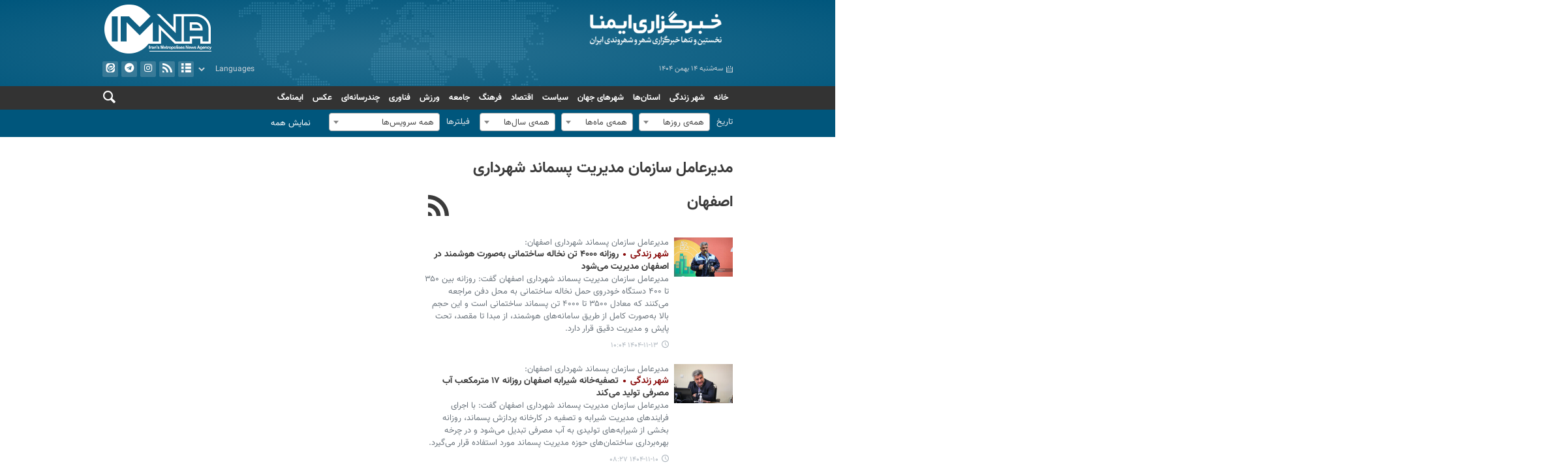

--- FILE ---
content_type: text/html;charset=UTF-8
request_url: https://www.imna.ir/tag/%D9%85%D8%AF%DB%8C%D8%B1%D8%B9%D8%A7%D9%85%D9%84+%D8%B3%D8%A7%D8%B2%D9%85%D8%A7%D9%86+%D9%85%D8%AF%DB%8C%D8%B1%DB%8C%D8%AA+%D9%BE%D8%B3%D9%85%D8%A7%D9%86%D8%AF+%D8%B4%D9%87%D8%B1%D8%AF%D8%A7%D8%B1%DB%8C+%D8%A7%D8%B5%D9%81%D9%87%D8%A7%D9%86
body_size: 126829
content:
<!DOCTYPE html>
<html lang="fa" dir="rtl" xmlns="http://www.w3.org/1999/xhtml"><head>
        <title>مدیرعامل سازمان مدیریت پسماند شهرداری اصفهان - ایمنا</title>
        <meta name="description" content="" />
        <meta name="keywords" content="مدیرعامل سازمان مدیریت پسماند شهرداری اصفهان " />
    <meta charset="utf-8" />
    <meta http-equiv="X-UA-Compatible" content="IE=edge,chrome=1" />
    <meta http-equiv="Content-Language" content="fa" />
    <meta name="viewport" content="width=device-width, initial-scale=1.0" /><meta http-equiv="refresh" content="900" />
<link rel="manifest" href="/manifest.json">
<meta name="google-site-verification" content="zGp8KrBD5l3agJlek87z5Jp1aj5Jn1JCn9c_Kvh6neg" />


    <meta property="nastooh:pageType" content="archive" />
    <link rel="shortcut icon" href="/resources/theme/imna/img/favicon.ico" type="image/x-icon" />
    <link rel="search" type="application/opensearchdescription+xml" title="ایمنا" href="https://www.imna.ir/opensearch.xhtml" />
    <meta property="og:site_name" content="ایمنا" />
    <meta property="og:locale" content="fa" />
    <meta name="generator" content="www.nastooh.ir" />
    <meta name="language" content="fa" />
    <meta name="rating" content="General" />
    <meta name="copyright" content="©2021 Imna News Agency. All rights reserved" />
    <meta name="expires" content="never" />
    <meta name="publisher" content="ایمنا خبرگزاری شهری ایران | IMNA News Agency" />
    <meta name="dc.publisher" content="ایمنا خبرگزاری شهری ایران | IMNA News Agency" />
    <meta name="date" content="2026-02-03 T 00:06:34 +0330" />
    <meta name="description" content="" />
        <link href="/resources/theme/imna/css/style.css?20241107" type="text/css" rel="stylesheet" /></head>
    <body class="rtl pt-archive nt-">

<header id="header">
    
                    
                
    <div class="container">
        <div class="row">
            <div class="col-8 col-md-6 col-xl-4">
                    <a href="/" class="logo">ایمنا</a>
                <div class="date">سه‌شنبه ۱۴ بهمن ۱۴۰۴</div>
            </div>
            <div class="d-none d-xl-flex col-xl-4">
                
            </div>
            <div class="col-4 col-md-6 col-xl-4">
                <div class="header-slogan"></div>
                <button type="button" data-toggle="toggle" data-target="#header-search" data-focus="#header-search input" class="d-sm-none btn">
                    <i class="icon-search"></i>
                </button>
                <button type="button" data-toggle="come-in" data-target="#menu" class="d-sm-none btn">
                    <i class="icon-menu"></i>
                </button>
                <ul class="tools-menu d-none d-sm-flex">
                            <li><a href="/archive"><i class="icon-list"></i> آرشیو</a></li>
                            <li><a href="/rss-help"><i class="icon-rss"></i> فید</a></li>
                            <li><a href="https://www.instagram.com/imnanews_ir"><i class="icon-instagram"></i> ایستاگرام</a></li>
                            <li><a href="https://telegram.me/imnanews_ir"><i class="icon-telegram"></i> تلگرام</a></li>
                            <li><a href="https://eitaa.com//imnanews_ir"><i class="icon-eitaa"></i> ایتا</a></li>
                </ul>
                <select class="languages-menu">
                    <option value="" selected="">Languages</option>
                    <option value="fa">فارسی</option>
                    <option value="en">English</option>
                </select>
            </div>
        </div>
    </div>
    <nav id="menu">
        <div class="container">
            <div class="row">
                <div class="col-12 col-md-11 col-xl-10">
                    <ul>
                                <li data-id="71" class="  has-child">
                                    <a href="/">خانه</a>
                                        <ul class="submenu">
                                                    <li class="" data-id="176">
                                                        <a href="/archive">همه عناوین</a>
                                                    </li>
                                        </ul>
                                </li>
                                <li data-id="180" class=" ">
                                    <a href="/service/cityoflife">شهر زندگی</a>
                                </li>
                                <li data-id="52" class="column-3  has-child">
                                    <a href="/service/metropolis">استان‌ها</a>
                                        <ul class="submenu">
                                                    <li class="" data-id="123">
                                                        <a href="/service/metropolis/Tabriz">آذربایجان شرقی</a>
                                                    </li>
                                                    <li class="" data-id="186">
                                                        <a href="/service/metropolis/Orumieh">آذربایجان غربی</a>
                                                    </li>
                                                    <li class="" data-id="187">
                                                        <a href="/service/metropolis/Ardebil">اردبیل</a>
                                                    </li>
                                                    <li class="" data-id="122">
                                                        <a href="/service/metropolis/Isfahan">اصفهان</a>
                                                    </li>
                                                    <li class="" data-id="188">
                                                        <a href="/service/metropolis/Karaj">البرز</a>
                                                    </li>
                                                    <li class="" data-id="189">
                                                        <a href="/service/metropolis/Ilam">ایلام</a>
                                                    </li>
                                                    <li class="" data-id="190">
                                                        <a href="/service/metropolis/Bushehr">بوشهر</a>
                                                    </li>
                                                    <li class="" data-id="191">
                                                        <a href="/service/metropolis/Tehran">تهران</a>
                                                    </li>
                                                    <li class="" data-id="192">
                                                        <a href="/service/metropolis/Shahrekord">چهارمحال و بختیاری</a>
                                                    </li>
                                                    <li class="" data-id="193">
                                                        <a href="/service/metropolis/Birjand">خراسان جنوبی</a>
                                                    </li>
                                                    <li class="" data-id="194">
                                                        <a href="/service/metropolis/Mashhad">خراسان رضوی</a>
                                                    </li>
                                                    <li class="" data-id="195">
                                                        <a href="/service/metropolis/Bojnurd">خراسان شمالی</a>
                                                    </li>
                                                    <li class="" data-id="124">
                                                        <a href="/service/metropolis/Ahvaz">خوزستان</a>
                                                    </li>
                                                    <li class="" data-id="196">
                                                        <a href="/service/metropolis/Zanjan">زنجان</a>
                                                    </li>
                                                    <li class="" data-id="197">
                                                        <a href="/service/metropolis/Semnan">سمنان</a>
                                                    </li>
                                                    <li class="" data-id="198">
                                                        <a href="/service/metropolis/Zahedan">سیستان و بلوچستان</a>
                                                    </li>
                                                    <li class="" data-id="199">
                                                        <a href="/service/metropolis/Shiraz">فارس</a>
                                                    </li>
                                                    <li class="" data-id="200">
                                                        <a href="/service/metropolis/Ghazvin">قزوین</a>
                                                    </li>
                                                    <li class="" data-id="201">
                                                        <a href="/service/metropolis/Ghom">قم</a>
                                                    </li>
                                                    <li class="" data-id="202">
                                                        <a href="/service/metropolis/Sanandaj">کردستان</a>
                                                    </li>
                                                    <li class="" data-id="203">
                                                        <a href="/service/metropolis/Kerman">کرمان</a>
                                                    </li>
                                                    <li class="" data-id="175">
                                                        <a href="/service/metropolis/Kermanshah">کرمانشاه</a>
                                                    </li>
                                                    <li class="" data-id="204">
                                                        <a href="/service/metropolis/Yasouj">کهگیلویه و بویراحمد</a>
                                                    </li>
                                                    <li class="" data-id="205">
                                                        <a href="/service/metropolis/Gorgan">گلستان</a>
                                                    </li>
                                                    <li class="" data-id="206">
                                                        <a href="/service/metropolis/Rasht">گیلان</a>
                                                    </li>
                                                    <li class="" data-id="207">
                                                        <a href="/service/metropolis/Khoramabad">لرستان</a>
                                                    </li>
                                                    <li class="" data-id="208">
                                                        <a href="/service/metropolis/Sari">مازندران</a>
                                                    </li>
                                                    <li class="" data-id="125">
                                                        <a href="/service/metropolis/Arak">مرکزی</a>
                                                    </li>
                                                    <li class="" data-id="209">
                                                        <a href="/service/metropolis/Bandarabas">هرمزگان</a>
                                                    </li>
                                                    <li class="" data-id="210">
                                                        <a href="/service/metropolis/Hamedan">همدان</a>
                                                    </li>
                                                    <li class="" data-id="160">
                                                        <a href="/service/metropolis/Yazd">یزد</a>
                                                    </li>
                                        </ul>
                                </li>
                                <li data-id="24" class=" ">
                                    <a href="/service/worldcities">شهرهای جهان</a>
                                </li>
                                <li data-id="28" class="  has-child">
                                    <a href="/service/political">سیاست</a>
                                        <ul class="submenu">
                                                    <li class="" data-id="136">
                                                        <a href="/service/political/Leader">امام و رهبری</a>
                                                    </li>
                                                    <li class="" data-id="137">
                                                        <a href="/service/political/Government">دولت</a>
                                                    </li>
                                                    <li class="" data-id="138">
                                                        <a href="/service/political/Parliament">مجلس</a>
                                                    </li>
                                                    <li class="" data-id="139">
                                                        <a href="/service/political/Domestic Policy">سیاست داخلی</a>
                                                    </li>
                                                    <li class="" data-id="140">
                                                        <a href="/service/political/Defense">دفاعی و امنیتی</a>
                                                    </li>
                                                    <li class="" data-id="141">
                                                        <a href="/service/political/International">بین‌الملل</a>
                                                    </li>
                                        </ul>
                                </li>
                                <li data-id="5" class="  has-child">
                                    <a href="/service/economy">اقتصاد</a>
                                        <ul class="submenu">
                                                    <li class="" data-id="127">
                                                        <a href="/service/economy/Macroeconomics">اقتصاد کلان</a>
                                                    </li>
                                                    <li class="" data-id="128">
                                                        <a href="/service/economy/Market">بازار</a>
                                                    </li>
                                                    <li class="" data-id="129">
                                                        <a href="/service/economy/Oil">نفت و انرژی</a>
                                                    </li>
                                                    <li class="" data-id="130">
                                                        <a href="/service/economy/Agriculture">آب و کشاورزی</a>
                                                    </li>
                                                    <li class="" data-id="131">
                                                        <a href="/service/economy/Home">راه و مسکن</a>
                                                    </li>
                                                    <li class="" data-id="132">
                                                        <a href="/service/economy/Industry">تولید و تجارت</a>
                                                    </li>
                                                    <li class="" data-id="133">
                                                        <a href="/service/economy/Bourse">بورس و بانک</a>
                                                    </li>
                                        </ul>
                                </li>
                                <li data-id="4" class="  has-child">
                                    <a href="/service/culture">فرهنگ</a>
                                        <ul class="submenu">
                                                    <li class="" data-id="165">
                                                        <a href="/service/culture/Religion">دین و اندیشه</a>
                                                    </li>
                                                    <li class="" data-id="163">
                                                        <a href="/service/culture/Cinema">سینما و تئاتر</a>
                                                    </li>
                                                    <li class="" data-id="164">
                                                        <a href="/service/culture/Media">رسانه و تلویزیون</a>
                                                    </li>
                                                    <li class="" data-id="161">
                                                        <a href="/service/culture/Tourism">میراث فرهنگی</a>
                                                    </li>
                                                    <li class="" data-id="167">
                                                        <a href="/service/culture/Visualarts">هنرهای تجسمی و موسیقی</a>
                                                    </li>
                                                    <li class="" data-id="162">
                                                        <a href="/service/culture/Book">ادبیات و کتاب</a>
                                                    </li>
                                                    <li class="" data-id="212">
                                                        <a href="/service/culture/moghavemat">ایثار و مقاومت</a>
                                                    </li>
                                        </ul>
                                </li>
                                <li data-id="3" class="  has-child">
                                    <a href="/service/society">جامعه</a>
                                        <ul class="submenu">
                                                    <li class="" data-id="146">
                                                        <a href="/service/society/Environment">محیط زیست</a>
                                                    </li>
                                                    <li class="" data-id="147">
                                                        <a href="/service/society/Incidents">حوادث و انتظامی</a>
                                                    </li>
                                                    <li class="" data-id="148">
                                                        <a href="/service/society/Health">سلامت و بهداشت</a>
                                                    </li>
                                                    <li class="" data-id="149">
                                                        <a href="/service/society/Judiciary news">حقوقی و قضایی</a>
                                                    </li>
                                                    <li class="" data-id="151">
                                                        <a href="/service/society/Women family">زنان و خانواده</a>
                                                    </li>
                                                    <li class="" data-id="156">
                                                        <a href="/service/society/Education">آموزش و پرورش</a>
                                                    </li>
                                                    <li class="" data-id="157">
                                                        <a href="/service/society/Society">اجتماعی</a>
                                                    </li>
                                        </ul>
                                </li>
                                <li data-id="7" class="  has-child">
                                    <a href="/service/sport">ورزش</a>
                                        <ul class="submenu">
                                                    <li class="" data-id="152">
                                                        <a href="/service/sport/Football">فوتبال</a>
                                                    </li>
                                                    <li class="" data-id="153">
                                                        <a href="/service/sport/Net Ball">توپ و تور</a>
                                                    </li>
                                                    <li class="" data-id="154">
                                                        <a href="/service/sport/Women in Sport">ورزش زنان</a>
                                                    </li>
                                                    <li class="" data-id="155">
                                                        <a href="/service/sport/Basic Sports">ورزش‌ پایه</a>
                                                    </li>
                                                    <li class="" data-id="158">
                                                        <a href="/service/sport/Martial Arts">ورزش‌‌های رزمی</a>
                                                    </li>
                                                    <li class="" data-id="159">
                                                        <a href="/service/sport/Sport People">همگانی</a>
                                                    </li>
                                                    <li class="" data-id="211">
                                                        <a href="/service/sport/hamegani">سایر ورزش‌ها</a>
                                                    </li>
                                        </ul>
                                </li>
                                <li data-id="6" class="  has-child">
                                    <a href="/service/science">فناوری</a>
                                        <ul class="submenu">
                                                    <li class="" data-id="143">
                                                        <a href="/service/science/Universities">دانشگاه</a>
                                                    </li>
                                                    <li class="" data-id="145">
                                                        <a href="/service/science/Space Astronomy">فضا و نجوم</a>
                                                    </li>
                                                    <li class="" data-id="144">
                                                        <a href="/service/science/exam">آزمون و استخدام</a>
                                                    </li>
                                                    <li class="" data-id="142">
                                                        <a href="/service/science/Technology">تازه‌های فناوری</a>
                                                    </li>
                                        </ul>
                                </li>
                                <li data-id="41" class="  has-child">
                                    <a href="/service/multimedia">چندرسانه‌ای</a>
                                        <ul class="submenu">
                                                    <li class="" data-id="37">
                                                        <a href="/service/multimedia/video">فیلم</a>
                                                    </li>
                                                    <li class="" data-id="42">
                                                        <a href="/service/multimedia/infografic">اینفوگرافیک</a>
                                                    </li>
                                                    <li class="" data-id="36">
                                                        <a href="/service/multimedia/sound">رادیو ایمنا</a>
                                                    </li>
                                        </ul>
                                </li>
                                <li data-id="23" class="  has-child">
                                    <a href="/service/photo">عکس</a>
                                        <ul class="submenu">
                                                    <li class="" data-id="109">
                                                        <a href="/service/photo/homephoto">خبری</a>
                                                    </li>
                                                    <li class="" data-id="111">
                                                        <a href="/service/photo/docphoto">مستند</a>
                                                    </li>
                                                    <li class="" data-id="184">
                                                        <a href="/service/photo/sport">ورزشی</a>
                                                    </li>
                                                    <li class="" data-id="185">
                                                        <a href="/service/photo/provinces">استان‌ها</a>
                                                    </li>
                                                    <li class="" data-id="183">
                                                        <a href="/service/photo/international">بین الملل</a>
                                                    </li>
                                        </ul>
                                </li>
                                <li data-id="118" class=" ">
                                    <a href="/service/mag">ایمنامگ</a>
                                </li>
                    </ul>
                </div>
                <div class="col-12 col-md-1 col-xl-2">
                    <button type="button" data-toggle="toggle" data-target="#header-search" data-focus="#header-search input" class="d-none d-md-block d-xl-none btn">
                        <i class="icon-search"></i>
                    </button>
                    <div class="search" id="header-search">
                        <div class="close d-md-none d-lg-none" data-toggle="toggle" data-target="#header-search">×</div>
                        <form method="get" action="/search" role="form">
                            <div class="input-group">
                                <input type="text" placeholder="جستجو..." value="" name="q" />
                                <button class="unstyled" type="submit"><i class="icon-search"></i></button>
                            </div>
                        </form>
                    </div>
                </div>
            </div>
        </div>
    </nav>
</header>
        <main>
    <div class="container">
        <div class="row">
            <div class="col-12">
                <form method="get" id="frmNewsArchive" class="archive-fileds">
                    <input type="hidden" id="keyword" value="مدیرعامل سازمان مدیریت پسماند شهرداری اصفهان" />
                    <input type="hidden" id="jr" value="" />
                    <input type="hidden" id="mosaic" value="0" />
                    <input type="hidden" id="wide" value="0" />
                    <input type="hidden" id="tp" value="" />
                    <input type="hidden" id="ps" value="" />
                    <input type="hidden" id="all" value="" />
                    <input type="hidden" id="ni" value="" />
                    <input type="hidden" id="nl" value="" />
                    <button class="btn btn-default filter-toggle" data-toggle="toggle" data-target=".archive-fileds .filters-group"><i class="icon-filter"></i></button>
                    <div class="filters-group">
                        <div class="form-group">
                            <label>تاریخ</label><select id="toDay" name="toDay" size="1" class="form-control">	<option value="" selected="selected">همه‌ی روزها</option>	<option value="1">1</option>	<option value="2">2</option>	<option value="3">3</option>	<option value="4">4</option>	<option value="5">5</option>	<option value="6">6</option>	<option value="7">7</option>	<option value="8">8</option>	<option value="9">9</option>	<option value="10">10</option>	<option value="11">11</option>	<option value="12">12</option>	<option value="13">13</option>	<option value="14">14</option>	<option value="15">15</option>	<option value="16">16</option>	<option value="17">17</option>	<option value="18">18</option>	<option value="19">19</option>	<option value="20">20</option>	<option value="21">21</option>	<option value="22">22</option>	<option value="23">23</option>	<option value="24">24</option>	<option value="25">25</option>	<option value="26">26</option>	<option value="27">27</option>	<option value="28">28</option>	<option value="29">29</option>	<option value="30">30</option>	<option value="31">31</option></select>
                        </div>
                        <div class="form-group"><select id="toMonth" name="toMonth" size="1" class="form-control">	<option value="" selected="selected">همه‌ی ماه‌ها</option>	<option value="1"> فروردین </option>	<option value="2"> اردیبهشت </option>	<option value="3"> خرداد </option>	<option value="4"> تیر </option>	<option value="5"> مرداد </option>	<option value="6"> شهریور </option>	<option value="7"> مهر </option>	<option value="8"> آبان </option>	<option value="9"> آذر </option>	<option value="10"> دی </option>	<option value="11"> بهمن </option>	<option value="12"> اسفند </option></select>
                        </div>
                        <div class="form-group"><select id="toYear" name="toYear" size="1" class="form-control">	<option value="" selected="selected">همه‌ی سال‌ها</option>	<option value="1385">1385</option>	<option value="1386">1386</option>	<option value="1387">1387</option>	<option value="1388">1388</option>	<option value="1389">1389</option>	<option value="1390">1390</option>	<option value="1391">1391</option>	<option value="1392">1392</option>	<option value="1393">1393</option>	<option value="1394">1394</option>	<option value="1395">1395</option>	<option value="1396">1396</option>	<option value="1397">1397</option>	<option value="1398">1398</option>	<option value="1399">1399</option>	<option value="1400">1400</option>	<option value="1401">1401</option>	<option value="1402">1402</option>	<option value="1403">1403</option>	<option value="1404">1404</option></select>
                        </div>
                    </div>
                    <div class="filters-group">
                        <div class="form-group has-divider">
                            <label>فیلترها</label><select id="topic" name="topic" size="1" class="form-control">	<option value="" selected="selected">همه سرویس‌ها</option>	<option value="179">شهر زندگی</option>	<option value="28">سیاست</option>	<option value="146">سیاست &gt; مجلس</option>	<option value="148">سیاست &gt; دولت</option>	<option value="143">سیاست &gt; امام و رهبری</option>	<option value="145">سیاست &gt; سیاست داخلی</option>	<option value="147">سیاست &gt; بین‌الملل</option>	<option value="144">سیاست &gt; دفاعی و امنیتی</option>	<option value="52">استان‌ها</option>	<option value="107">استان‌ها &gt; آذربایجان شرقی</option>	<option value="100">استان‌ها &gt; آذربایجان غربی</option>	<option value="99">استان‌ها &gt; اردبیل</option>	<option value="97">استان‌ها &gt; اصفهان</option>	<option value="120">استان‌ها &gt; البرز</option>	<option value="102">استان‌ها &gt; ایلام</option>	<option value="105">استان‌ها &gt; بوشهر</option>	<option value="108">استان‌ها &gt; تهران</option>	<option value="116">استان‌ها &gt; چهارمحال و بختیاری</option>	<option value="106">استان‌ها &gt; خراسان جنوبی</option>	<option value="124">استان‌ها &gt; خراسان رضوی</option>	<option value="103">استان‌ها &gt; خراسان شمالی</option>	<option value="101">استان‌ها &gt; خوزستان</option>	<option value="112">استان‌ها &gt; زنجان</option>	<option value="114">استان‌ها &gt; سمنان</option>	<option value="111">استان‌ها &gt; سیستان و بلوچستان</option>	<option value="117">استان‌ها &gt; فارس</option>	<option value="118">استان‌ها &gt; قزوین</option>	<option value="119">استان‌ها &gt; قم</option>	<option value="115">استان‌ها &gt; کردستان</option>	<option value="121">استان‌ها &gt; کرمان</option>	<option value="122">استان‌ها &gt; کرمانشاه</option>	<option value="126">استان‌ها &gt; کهگیلویه و بویراحمد</option>	<option value="123">استان‌ها &gt; گلستان</option>	<option value="110">استان‌ها &gt; گیلان</option>	<option value="109">استان‌ها &gt; لرستان</option>	<option value="113">استان‌ها &gt; مازندران</option>	<option value="98">استان‌ها &gt; مرکزی</option>	<option value="104">استان‌ها &gt; هرمزگان</option>	<option value="125">استان‌ها &gt; همدان</option>	<option value="127">استان‌ها &gt; یزد</option>	<option value="176">شهرهای جهان</option>	<option value="3">جامعه</option>	<option value="165">جامعه &gt; اجتماعی</option>	<option value="154">جامعه &gt; آموزش و پرورش</option>	<option value="158">جامعه &gt; زنان و خانواده</option>	<option value="155">جامعه &gt; سلامت و بهداشت</option>	<option value="157">جامعه &gt; حوادث و انتظامی</option>	<option value="166">جامعه &gt; حقوقی و قضایی</option>	<option value="153">جامعه &gt; محیط زیست</option>	<option value="4">فرهنگ</option>	<option value="173">فرهنگ &gt; رسانه و تلویزیون</option>	<option value="171">فرهنگ &gt; دین و اندیشه</option>	<option value="187">فرهنگ &gt; ایثار و مقاومت</option>	<option value="169">فرهنگ &gt; سینما و تئاتر</option>	<option value="170">فرهنگ &gt; میراث فرهنگی</option>	<option value="172">فرهنگ &gt; ادبیات و کتاب</option>	<option value="168">فرهنگ &gt; هنرهای تجسمی و موسیقی</option>	<option value="5">اقتصاد</option>	<option value="137">اقتصاد &gt; بازار</option>	<option value="140">اقتصاد &gt; تولید و تجارت</option>	<option value="135">اقتصاد &gt; اقتصاد کلان</option>	<option value="142">اقتصاد &gt; آب و کشاورزی</option>	<option value="139">اقتصاد &gt; نفت و انرژی</option>	<option value="138">اقتصاد &gt; راه و مسکن</option>	<option value="136">اقتصاد &gt; بورس و بانک</option>	<option value="6">فناوری</option>	<option value="151">فناوری &gt; دانستنی‌های پزشکی</option>	<option value="149">فناوری &gt; دانشگاه</option>	<option value="182">فناوری &gt; آزمون و استخدام</option>	<option value="152">فناوری &gt; فضا و نجوم</option>	<option value="150">فناوری &gt; تازه‌های فناوری</option>	<option value="7">ورزش</option>	<option value="39">ورزش &gt; قهرمانی</option>	<option value="40">ورزش &gt; سایر ورزش‌ها</option>	<option value="161">ورزش &gt; ورزش پایه</option>	<option value="162">ورزش &gt; ورزش‌های رزمی</option>	<option value="164">ورزش &gt; همگانی</option>	<option value="160">ورزش &gt; توپ و تور</option>	<option value="163">ورزش &gt; ورزش‌ زنان</option>	<option value="159">ورزش &gt; فوتبال</option>	<option value="23">عکس</option>	<option value="186">عکس &gt; استان‌ها</option>	<option value="185">عکس &gt; ورزشی</option>	<option value="184">عکس &gt; بین الملل</option>	<option value="80">عکس &gt; عکس خبری</option>	<option value="82">عکس &gt; مستند</option>	<option value="41">چند رسانه ای</option>	<option value="36">چند رسانه ای &gt; رادیو ایمنا</option>	<option value="37">چند رسانه ای &gt; فیلم</option>	<option value="42">چند رسانه ای &gt; ایمناگرافیک</option>	<option value="79">ایمنا مگ</option></select>
                        </div>















                    </div>
                    <div class="filters-group">
                        <div class="form-group has-divider"><a href="/page/archive.xhtml" id="doFindNews" name="doFindNews" style="display: none" class="btn btn-primary btn-block">filter</a><a href="/page/archive.xhtml" id="doFindAll" name="doFindAll" class="btn btn-primary btn-block">نمایش همه</a>
                        </div>
                    </div>
                </form>
            </div>
        </div>
        <div class="row">
            <div class="col-12 col-lg-9">
                <div class="row">
                    <div class="col-12 col-sm-8">
                        <section class="box itemlist-header header-clean header-lg join-next">
                            <header>
                                <h1 class="keyword">
                                    <a data-id="152734" href="/tag/%D9%85%D8%AF%DB%8C%D8%B1%D8%B9%D8%A7%D9%85%D9%84+%D8%B3%D8%A7%D8%B2%D9%85%D8%A7%D9%86+%D9%85%D8%AF%DB%8C%D8%B1%DB%8C%D8%AA+%D9%BE%D8%B3%D9%85%D8%A7%D9%86%D8%AF+%D8%B4%D9%87%D8%B1%D8%AF%D8%A7%D8%B1%DB%8C+%D8%A7%D8%B5%D9%81%D9%87%D8%A7%D9%86">مدیرعامل سازمان مدیریت پسماند شهرداری اصفهان</a>
                                </h1>
                                <ul class="social-links">
                                    
                                    <li>
                                        <a title="RSS" target="_blank" rel="RSS" href="/rss?kw=%D9%85%D8%AF%DB%8C%D8%B1%D8%B9%D8%A7%D9%85%D9%84+%D8%B3%D8%A7%D8%B2%D9%85%D8%A7%D9%86+%D9%85%D8%AF%DB%8C%D8%B1%DB%8C%D8%AA+%D9%BE%D8%B3%D9%85%D8%A7%D9%86%D8%AF+%D8%B4%D9%87%D8%B1%D8%AF%D8%A7%D8%B1%DB%8C+%D8%A7%D8%B5%D9%81%D9%87%D8%A7%D9%86"><i class="icon-rss"></i></a>
                                    </li>
                                </ul>
                            </header>
                        </section>
            <section id="box207" class="box  lazy-player list list-thumbs list-spaced highlights ignore-hot no-header _types" style="" data-conf="{&quot;id&quot;:207}">
                <div>
                    <ul>
                            
                            <li class="text" data-conf="{&quot;duration&quot;: &quot;&quot;, &quot;newsId&quot;: &quot;944902&quot;, &quot;mediaUrl&quot;: &quot;&quot;}">
                                    <figure><a target="_blank" rel="" href="/news/944902/روزانه-۴۰۰۰-تن-نخاله-ساختمانی-به-صورت-هوشمند-در-اصفهان-مدیریت" title="دیروز ۱۰:۰۴">
                                        <img src="https://media.imna.ir/d/2024/07/18/1/2057600.jpg" alt="روزانه ۴۰۰۰ تن نخاله ساختمانی به‌صورت هوشمند در اصفهان مدیریت می‌شود" loading="lazy" />
                                    </a></figure>
<div class="desc">
    <h4><a target="_blank" rel="" href="/news/944902/روزانه-۴۰۰۰-تن-نخاله-ساختمانی-به-صورت-هوشمند-در-اصفهان-مدیریت">
        مدیرعامل سازمان پسماند شهرداری اصفهان:
        
    </a></h4>
    <h3><a href="/news/944902/%D8%B1%D9%88%D8%B2%D8%A7%D9%86%D9%87-%DB%B4%DB%B0%DB%B0%DB%B0-%D8%AA%D9%86-%D9%86%D8%AE%D8%A7%D9%84%D9%87-%D8%B3%D8%A7%D8%AE%D8%AA%D9%85%D8%A7%D9%86%DB%8C-%D8%A8%D9%87-%D8%B5%D9%88%D8%B1%D8%AA-%D9%87%D9%88%D8%B4%D9%85%D9%86%D8%AF-%D8%AF%D8%B1-%D8%A7%D8%B5%D9%81%D9%87%D8%A7%D9%86-%D9%85%D8%AF%DB%8C%D8%B1%DB%8C%D8%AA" target="_blank" title="دیروز ۱۰:۰۴"><span class="category">شهر زندگی</span>روزانه ۴۰۰۰ تن نخاله ساختمانی به‌صورت هوشمند در اصفهان مدیریت می‌شود</a>
        
    </h3>
        <p>مدیرعامل سازمان مدیریت پسماند شهرداری اصفهان گفت: روزانه بین ۳۵۰ تا ۴۰۰ دستگاه خودروی حمل نخاله ساختمانی به محل دفن مراجعه می‌کنند که معادل ۳۵۰۰ تا ۴۰۰۰ تن پسماند ساختمانی است و این حجم بالا به‌صورت کامل از طریق سامانه‌های هوشمند، از مبدا تا مقصد، تحت پایش و مدیریت دقیق قرار دارد.
        </p>
        <time><a href="/news/944902/%D8%B1%D9%88%D8%B2%D8%A7%D9%86%D9%87-%DB%B4%DB%B0%DB%B0%DB%B0-%D8%AA%D9%86-%D9%86%D8%AE%D8%A7%D9%84%D9%87-%D8%B3%D8%A7%D8%AE%D8%AA%D9%85%D8%A7%D9%86%DB%8C-%D8%A8%D9%87-%D8%B5%D9%88%D8%B1%D8%AA-%D9%87%D9%88%D8%B4%D9%85%D9%86%D8%AF-%D8%AF%D8%B1-%D8%A7%D8%B5%D9%81%D9%87%D8%A7%D9%86-%D9%85%D8%AF%DB%8C%D8%B1%DB%8C%D8%AA">۱۴۰۴-۱۱-۱۳ ۱۰:۰۴</a>
        </time>
</div>
                            </li>
                            
                            <li class="text" data-conf="{&quot;duration&quot;: &quot;&quot;, &quot;newsId&quot;: &quot;942518&quot;, &quot;mediaUrl&quot;: &quot;&quot;}">
                                    <figure><a target="_blank" rel="" href="/news/942518/تصفیه-خانه-شیرابه-اصفهان-روزانه-۱۷-مترمکعب-آب-مصرفی-تولید-می-کند" title="۴ روز قبل">
                                        <img src="https://media.imna.ir/d/2025/12/25/1/2326930.jpg" alt="تصفیه‌خانه شیرابه اصفهان روزانه ۱۷ مترمکعب آب مصرفی تولید می‌کند" loading="lazy" />
                                    </a></figure>
<div class="desc">
    <h4><a target="_blank" rel="" href="/news/942518/تصفیه-خانه-شیرابه-اصفهان-روزانه-۱۷-مترمکعب-آب-مصرفی-تولید-می-کند">
        مدیرعامل سازمان پسماند شهرداری اصفهان:
        
    </a></h4>
    <h3><a href="/news/942518/%D8%AA%D8%B5%D9%81%DB%8C%D9%87-%D8%AE%D8%A7%D9%86%D9%87-%D8%B4%DB%8C%D8%B1%D8%A7%D8%A8%D9%87-%D8%A7%D8%B5%D9%81%D9%87%D8%A7%D9%86-%D8%B1%D9%88%D8%B2%D8%A7%D9%86%D9%87-%DB%B1%DB%B7-%D9%85%D8%AA%D8%B1%D9%85%DA%A9%D8%B9%D8%A8-%D8%A2%D8%A8-%D9%85%D8%B5%D8%B1%D9%81%DB%8C-%D8%AA%D9%88%D9%84%DB%8C%D8%AF-%D9%85%DB%8C-%DA%A9%D9%86%D8%AF" target="_blank" title="۴ روز قبل"><span class="category">شهر زندگی</span>تصفیه‌خانه شیرابه اصفهان روزانه ۱۷ مترمکعب آب مصرفی تولید می‌کند</a>
        
    </h3>
        <p>مدیرعامل سازمان مدیریت پسماند شهرداری اصفهان گفت: با اجرای فرایندهای مدیریت شیرابه و تصفیه در کارخانه پردازش پسماند، روزانه بخشی از شیرابه‌های تولیدی به آب مصرفی تبدیل می‌شود و در چرخه بهره‌برداری ساختمان‌های حوزه مدیریت پسماند مورد استفاده قرار می‌گیرد.
        </p>
        <time><a href="/news/942518/%D8%AA%D8%B5%D9%81%DB%8C%D9%87-%D8%AE%D8%A7%D9%86%D9%87-%D8%B4%DB%8C%D8%B1%D8%A7%D8%A8%D9%87-%D8%A7%D8%B5%D9%81%D9%87%D8%A7%D9%86-%D8%B1%D9%88%D8%B2%D8%A7%D9%86%D9%87-%DB%B1%DB%B7-%D9%85%D8%AA%D8%B1%D9%85%DA%A9%D8%B9%D8%A8-%D8%A2%D8%A8-%D9%85%D8%B5%D8%B1%D9%81%DB%8C-%D8%AA%D9%88%D9%84%DB%8C%D8%AF-%D9%85%DB%8C-%DA%A9%D9%86%D8%AF">۱۴۰۴-۱۱-۱۰ ۰۸:۲۷</a>
        </time>
</div>
                            </li>
                            
                            <li class="text" data-conf="{&quot;duration&quot;: &quot;&quot;, &quot;newsId&quot;: &quot;940509&quot;, &quot;mediaUrl&quot;: &quot;&quot;}">
                                    <figure><a target="_blank" rel="" href="/news/940509/فراخوان-پروژه-۳۰۰-تنی-هاضم-بی-هوازی-همچنان-فعال-است" title="۱۷ روز قبل">
                                        <img src="https://media.imna.ir/d/2025/01/01/1/2138377.jpg" alt="فراخوان پروژه ۳۰۰ تنی هاضم بی‌هوازی همچنان فعال است" loading="lazy" />
                                    </a></figure>
<div class="desc">
    <h4><a target="_blank" rel="" href="/news/940509/فراخوان-پروژه-۳۰۰-تنی-هاضم-بی-هوازی-همچنان-فعال-است">
        مدیرعامل سازمان مدیریت پسماند شهرداری اصفهان:
        
    </a></h4>
    <h3><a href="/news/940509/%D9%81%D8%B1%D8%A7%D8%AE%D9%88%D8%A7%D9%86-%D9%BE%D8%B1%D9%88%DA%98%D9%87-%DB%B3%DB%B0%DB%B0-%D8%AA%D9%86%DB%8C-%D9%87%D8%A7%D8%B6%D9%85-%D8%A8%DB%8C-%D9%87%D9%88%D8%A7%D8%B2%DB%8C-%D9%87%D9%85%DA%86%D9%86%D8%A7%D9%86-%D9%81%D8%B9%D8%A7%D9%84-%D8%A7%D8%B3%D8%AA" target="_blank" title="۱۷ روز قبل"><span class="category">شهر زندگی</span>فراخوان پروژه ۳۰۰ تنی هاضم بی‌هوازی همچنان فعال است</a>
        
    </h3>
        <p>مدیرعامل سازمان مدیریت پسماند شهرداری اصفهان گفت: فراخوان پروژه ۳۰۰ تنی نیز همچنان فعال است و امیدواریم با پیگیری‌های انجام‌شده، سرمایه‌گذار مناسبی جذب شود تا بخش قابل‌توجهی از مواد آلی وارد راکتورهای سربسته شده و فرایند هاضم بی‌هوازی به‌صورت کامل اجرا شود.
        </p>
        <time><a href="/news/940509/%D9%81%D8%B1%D8%A7%D8%AE%D9%88%D8%A7%D9%86-%D9%BE%D8%B1%D9%88%DA%98%D9%87-%DB%B3%DB%B0%DB%B0-%D8%AA%D9%86%DB%8C-%D9%87%D8%A7%D8%B6%D9%85-%D8%A8%DB%8C-%D9%87%D9%88%D8%A7%D8%B2%DB%8C-%D9%87%D9%85%DA%86%D9%86%D8%A7%D9%86-%D9%81%D8%B9%D8%A7%D9%84-%D8%A7%D8%B3%D8%AA">۱۴۰۴-۱۰-۲۷ ۰۸:۳۰</a>
        </time>
</div>
                            </li>
                            
                            <li class="text" data-conf="{&quot;duration&quot;: &quot;&quot;, &quot;newsId&quot;: &quot;940500&quot;, &quot;mediaUrl&quot;: &quot;&quot;}">
                                    <figure><a target="_blank" rel="" href="/news/940500/چرخه-کنترل-جمع-آوری-و-تصفیه-شیرابه-در-کارخانه-۱۰۰۰-تنی-پسماند" title="۱۸ روز قبل">
                                        <img src="https://media.imna.ir/d/2025/12/25/1/2326930.jpg" alt="چرخه کنترل، جمع‌آوری و تصفیه شیرابه در کارخانه ۱۰۰۰ تنی پسماند اصفهان پایدار است" loading="lazy" />
                                    </a></figure>
<div class="desc">
    <h4><a target="_blank" rel="" href="/news/940500/چرخه-کنترل-جمع-آوری-و-تصفیه-شیرابه-در-کارخانه-۱۰۰۰-تنی-پسماند">
        مدیرعامل سازمان مدیریت پسماند شهرداری اصفهان:
        
    </a></h4>
    <h3><a href="/news/940500/%DA%86%D8%B1%D8%AE%D9%87-%DA%A9%D9%86%D8%AA%D8%B1%D9%84-%D8%AC%D9%85%D8%B9-%D8%A2%D9%88%D8%B1%DB%8C-%D9%88-%D8%AA%D8%B5%D9%81%DB%8C%D9%87-%D8%B4%DB%8C%D8%B1%D8%A7%D8%A8%D9%87-%D8%AF%D8%B1-%DA%A9%D8%A7%D8%B1%D8%AE%D8%A7%D9%86%D9%87-%DB%B1%DB%B0%DB%B0%DB%B0-%D8%AA%D9%86%DB%8C-%D9%BE%D8%B3%D9%85%D8%A7%D9%86%D8%AF" target="_blank" title="۱۸ روز قبل"><span class="category">شهر زندگی</span>چرخه کنترل، جمع‌آوری و تصفیه شیرابه در کارخانه ۱۰۰۰ تنی پسماند اصفهان پایدار است</a>
        
    </h3>
        <p>مدیرعامل سازمان مدیریت پسماند شهرداری اصفهان گفت: چرخه کنترل، جمع‌آوری و تصفیه شیرابه در کارخانه هزار تنی پسماند شهرداری اصفهان به‌صورت کامل و پایدار برقرار شده است.
        </p>
        <time><a href="/news/940500/%DA%86%D8%B1%D8%AE%D9%87-%DA%A9%D9%86%D8%AA%D8%B1%D9%84-%D8%AC%D9%85%D8%B9-%D8%A2%D9%88%D8%B1%DB%8C-%D9%88-%D8%AA%D8%B5%D9%81%DB%8C%D9%87-%D8%B4%DB%8C%D8%B1%D8%A7%D8%A8%D9%87-%D8%AF%D8%B1-%DA%A9%D8%A7%D8%B1%D8%AE%D8%A7%D9%86%D9%87-%DB%B1%DB%B0%DB%B0%DB%B0-%D8%AA%D9%86%DB%8C-%D9%BE%D8%B3%D9%85%D8%A7%D9%86%D8%AF">۱۴۰۴-۱۰-۲۶ ۰۸:۰۰</a>
        </time>
</div>
                            </li>
                            
                            <li class="text" data-conf="{&quot;duration&quot;: &quot;&quot;, &quot;newsId&quot;: &quot;940527&quot;, &quot;mediaUrl&quot;: &quot;&quot;}">
                                    <figure><a target="_blank" rel="" href="/news/940527/۴۰۰-واحد-فعال-حوزه-پسماند-خشک-در-شهرک-بازیافت-اصفهان-ساماندهی" title="۱۹ روز قبل">
                                        <img src="https://media.imna.ir/d/2025/09/11/1/2264077.jpg" alt="۴۰۰ واحد فعال حوزه پسماند خشک در شهرک بازیافت اصفهان ساماندهی می‌شوند" loading="lazy" />
                                    </a></figure>
<div class="desc">
    <h4><a target="_blank" rel="" href="/news/940527/۴۰۰-واحد-فعال-حوزه-پسماند-خشک-در-شهرک-بازیافت-اصفهان-ساماندهی">
        مدیرعامل سازمان مدیریت پسماند شهرداری اصفهان:
        
    </a></h4>
    <h3><a href="/news/940527/%DB%B4%DB%B0%DB%B0-%D9%88%D8%A7%D8%AD%D8%AF-%D9%81%D8%B9%D8%A7%D9%84-%D8%AD%D9%88%D8%B2%D9%87-%D9%BE%D8%B3%D9%85%D8%A7%D9%86%D8%AF-%D8%AE%D8%B4%DA%A9-%D8%AF%D8%B1-%D8%B4%D9%87%D8%B1%DA%A9-%D8%A8%D8%A7%D8%B2%DB%8C%D8%A7%D9%81%D8%AA-%D8%A7%D8%B5%D9%81%D9%87%D8%A7%D9%86-%D8%B3%D8%A7%D9%85%D8%A7%D9%86%D8%AF%D9%87%DB%8C" target="_blank" title="۱۹ روز قبل"><span class="category">شهر زندگی</span>۴۰۰ واحد فعال حوزه پسماند خشک در شهرک بازیافت اصفهان ساماندهی می‌شوند</a>
        
    </h3>
        <p>مدیرعامل سازمان مدیریت پسماند شهرداری اصفهان گفت: پیش‌بینی شده است حدود ۴۰۰ واحد فعال در حوزه پسماند خشک که هم‌اکنون به‌صورت پراکنده در سطح شهر اصفهان فعالیت دارند، طی چند فاز به شهرک بازیافت منتقل و به‌صورت متمرکز ساماندهی شوند.
        </p>
        <time><a href="/news/940527/%DB%B4%DB%B0%DB%B0-%D9%88%D8%A7%D8%AD%D8%AF-%D9%81%D8%B9%D8%A7%D9%84-%D8%AD%D9%88%D8%B2%D9%87-%D9%BE%D8%B3%D9%85%D8%A7%D9%86%D8%AF-%D8%AE%D8%B4%DA%A9-%D8%AF%D8%B1-%D8%B4%D9%87%D8%B1%DA%A9-%D8%A8%D8%A7%D8%B2%DB%8C%D8%A7%D9%81%D8%AA-%D8%A7%D8%B5%D9%81%D9%87%D8%A7%D9%86-%D8%B3%D8%A7%D9%85%D8%A7%D9%86%D8%AF%D9%87%DB%8C">۱۴۰۴-۱۰-۲۵ ۱۴:۰۶</a>
        </time>
</div>
                            </li>
                            
                            <li class="گزارش" data-conf="{&quot;duration&quot;: &quot;&quot;, &quot;newsId&quot;: &quot;939201&quot;, &quot;mediaUrl&quot;: &quot;&quot;}">
                                    <figure><a target="_blank" rel="" href="/news/939201/مدیریت-نوین-شیرابه-آزمون-حکمرانی-محیط-زیست-در-کلان-شهرها" title="۲۶ روز قبل">
                                        <img src="https://media.imna.ir/d/2025/01/19/1/2145865.jpg" alt="مدیریت نوین شیرابه؛ آزمون حکمرانی محیط‌زیست در کلان‌شهرها" loading="lazy" />
                                    </a></figure>
<div class="desc">
    <h3><a href="/news/939201/%D9%85%D8%AF%DB%8C%D8%B1%DB%8C%D8%AA-%D9%86%D9%88%DB%8C%D9%86-%D8%B4%DB%8C%D8%B1%D8%A7%D8%A8%D9%87-%D8%A2%D8%B2%D9%85%D9%88%D9%86-%D8%AD%DA%A9%D9%85%D8%B1%D8%A7%D9%86%DB%8C-%D9%85%D8%AD%DB%8C%D8%B7-%D8%B2%DB%8C%D8%B3%D8%AA-%D8%AF%D8%B1-%DA%A9%D9%84%D8%A7%D9%86-%D8%B4%D9%87%D8%B1%D9%87%D8%A7" target="_blank" title="۲۶ روز قبل"><span class="category">شهر زندگی</span>مدیریت نوین شیرابه؛ آزمون حکمرانی محیط‌زیست در کلان‌شهرها</a>
        
    </h3>
        <p>مایعی تیره و سمی که بیشتر از دید شهروندان پنهان می‌ماند، می‌تواند آینده منابع آب و خاک شهرها را به خطر بیندازد؛ «شیرابه» پسماندها امروز به یکی از جدی‌ترین تهدیدهای محیط‌زیستی کلان‌شهرها تبدیل شده است و هرگونه غفلت در مدیریت آن، هزینه‌ای سنگین برای سلامت عمومی و مدیریت شهری به‌همراه دارد.
        </p>
        <time><a href="/news/939201/%D9%85%D8%AF%DB%8C%D8%B1%DB%8C%D8%AA-%D9%86%D9%88%DB%8C%D9%86-%D8%B4%DB%8C%D8%B1%D8%A7%D8%A8%D9%87-%D8%A2%D8%B2%D9%85%D9%88%D9%86-%D8%AD%DA%A9%D9%85%D8%B1%D8%A7%D9%86%DB%8C-%D9%85%D8%AD%DB%8C%D8%B7-%D8%B2%DB%8C%D8%B3%D8%AA-%D8%AF%D8%B1-%DA%A9%D9%84%D8%A7%D9%86-%D8%B4%D9%87%D8%B1%D9%87%D8%A7">۱۴۰۴-۱۰-۱۸ ۰۷:۳۰</a>
        </time>
</div>
                            </li>
                            
                            <li class="گزارش" data-conf="{&quot;duration&quot;: &quot;&quot;, &quot;newsId&quot;: &quot;938312&quot;, &quot;mediaUrl&quot;: &quot;&quot;}">
                                    <figure><a target="_blank" rel="" href="/news/938312/هاضم-بی-هوازی-نبض-پنهان-مدیریت-نوین-پسماند-در-شهرها" title="۲۹ روز قبل">
                                        <img src="https://media.imna.ir/d/2026/01/04/1/2331848.jpg" alt="هاضم بی‌هوازی؛ نبض پنهان مدیریت نوین پسماند در شهرها" loading="lazy" />
                                    </a></figure>
<div class="desc">
    <h3><a href="/news/938312/%D9%87%D8%A7%D8%B6%D9%85-%D8%A8%DB%8C-%D9%87%D9%88%D8%A7%D8%B2%DB%8C-%D9%86%D8%A8%D8%B6-%D9%BE%D9%86%D9%87%D8%A7%D9%86-%D9%85%D8%AF%DB%8C%D8%B1%DB%8C%D8%AA-%D9%86%D9%88%DB%8C%D9%86-%D9%BE%D8%B3%D9%85%D8%A7%D9%86%D8%AF-%D8%AF%D8%B1-%D8%B4%D9%87%D8%B1%D9%87%D8%A7" target="_blank" title="۲۹ روز قبل"><span class="category">شهر زندگی</span>هاضم بی‌هوازی؛ نبض پنهان مدیریت نوین پسماند در شهرها</a>
        
    </h3>
        <p>در روزگاری که شهرها با انباشت پسماند، بحران انرژی و فشارهای زیست‌محیطی دست‌به‌گریبان‌اند، راهکارهایی که بتواند همزمان چند مسئله را حل کنند، اهمیت دوچندان یافته‌اند و هاضم بی‌هوازی یکی از همین راهکارهای هوشمند است که با تبدیل پسماند به انرژی و کاهش آلایندگی، افق تازه‌ای پیش روی مدیریت شهری گشوده…
        </p>
        <time><a href="/news/938312/%D9%87%D8%A7%D8%B6%D9%85-%D8%A8%DB%8C-%D9%87%D9%88%D8%A7%D8%B2%DB%8C-%D9%86%D8%A8%D8%B6-%D9%BE%D9%86%D9%87%D8%A7%D9%86-%D9%85%D8%AF%DB%8C%D8%B1%DB%8C%D8%AA-%D9%86%D9%88%DB%8C%D9%86-%D9%BE%D8%B3%D9%85%D8%A7%D9%86%D8%AF-%D8%AF%D8%B1-%D8%B4%D9%87%D8%B1%D9%87%D8%A7">۱۴۰۴-۱۰-۱۵ ۰۷:۴۲</a>
        </time>
</div>
                            </li>
                            
                            <li class="گزارش" data-conf="{&quot;duration&quot;: &quot;&quot;, &quot;newsId&quot;: &quot;937214&quot;, &quot;mediaUrl&quot;: &quot;&quot;}">
                                    <figure><a target="_blank" rel="" href="/news/937214/شهرک-بازیافت-پاسخ-هوشمندانه-شهرها-به-اقتصاد-چرخشی" title="۱ ماه قبل">
                                        <img src="https://media.imna.ir/d/2025/12/31/1/2329659.jpg" alt="شهرک بازیافت؛ پاسخ هوشمندانه شهرها به اقتصاد چرخشی" loading="lazy" />
                                    </a></figure>
<div class="desc">
    <h3><a href="/news/937214/%D8%B4%D9%87%D8%B1%DA%A9-%D8%A8%D8%A7%D8%B2%DB%8C%D8%A7%D9%81%D8%AA-%D9%BE%D8%A7%D8%B3%D8%AE-%D9%87%D9%88%D8%B4%D9%85%D9%86%D8%AF%D8%A7%D9%86%D9%87-%D8%B4%D9%87%D8%B1%D9%87%D8%A7-%D8%A8%D9%87-%D8%A7%D9%82%D8%AA%D8%B5%D8%A7%D8%AF-%DA%86%D8%B1%D8%AE%D8%B4%DB%8C" target="_blank" title="۱ ماه قبل"><span class="category">شهر زندگی</span>شهرک بازیافت؛ پاسخ هوشمندانه شهرها به اقتصاد چرخشی</a>
        
    </h3>
        <p>افزایش تولید زباله و محدودیت ظرفیت مراکز دفن، مدیریت پسماند را به یکی از چالش‌های اصلی شهرها تبدیل کرده است و شهرک‌های بازیافت در این میان، با کاهش حجم پسماند دفنی و افزایش نرخ بازیافت، نقش کلیدی در حفظ منابع طبیعی و کاهش هزینه‌های مدیریت شهری دارند.
        </p>
        <time><a href="/news/937214/%D8%B4%D9%87%D8%B1%DA%A9-%D8%A8%D8%A7%D8%B2%DB%8C%D8%A7%D9%81%D8%AA-%D9%BE%D8%A7%D8%B3%D8%AE-%D9%87%D9%88%D8%B4%D9%85%D9%86%D8%AF%D8%A7%D9%86%D9%87-%D8%B4%D9%87%D8%B1%D9%87%D8%A7-%D8%A8%D9%87-%D8%A7%D9%82%D8%AA%D8%B5%D8%A7%D8%AF-%DA%86%D8%B1%D8%AE%D8%B4%DB%8C">۱۴۰۴-۱۰-۱۲ ۰۷:۳۰</a>
        </time>
</div>
                            </li>
                            
                            <li class="گزارش" data-conf="{&quot;duration&quot;: &quot;&quot;, &quot;newsId&quot;: &quot;935430&quot;, &quot;mediaUrl&quot;: &quot;&quot;}">
                                    <figure><a target="_blank" rel="" href="/news/935430/از-آوار-تا-ارزش-پسماندهای-ساختمانی-در-مسیر-بازآفرینی-شهری" title="۱ ماه قبل">
                                        <img src="https://media.imna.ir/d/2025/12/25/1/2326825.jpg" alt="از آوار تا ارزش؛ پسماندهای ساختمانی در مسیر بازآفرینی شهری" loading="lazy" />
                                    </a></figure>
<div class="desc">
    <h3><a href="/news/935430/%D8%A7%D8%B2-%D8%A2%D9%88%D8%A7%D8%B1-%D8%AA%D8%A7-%D8%A7%D8%B1%D8%B2%D8%B4-%D9%BE%D8%B3%D9%85%D8%A7%D9%86%D8%AF%D9%87%D8%A7%DB%8C-%D8%B3%D8%A7%D8%AE%D8%AA%D9%85%D8%A7%D9%86%DB%8C-%D8%AF%D8%B1-%D9%85%D8%B3%DB%8C%D8%B1-%D8%A8%D8%A7%D8%B2%D8%A2%D9%81%D8%B1%DB%8C%D9%86%DB%8C-%D8%B4%D9%87%D8%B1%DB%8C" target="_blank" title="۱ ماه قبل"><span class="category">شهر زندگی</span>از آوار تا ارزش؛ پسماندهای ساختمانی در مسیر بازآفرینی شهری</a>
        
    </h3>
        <p>انباشت و رهاسازی پسماندهای ساختمانی به یکی از چالش‌های شهرهای بزرگ تبدیل شده است؛ چالشی که علاوه بر آسیب به محیط‌زیست و منظر شهری، هزینه‌های پنهان سنگینی را بر مدیریت شهر تحمیل می‌کند، اما اصفهان با حرکت به‌سمت هوشمندسازی مدیریت نخاله‌های ساختمانی، گامی بلند برای ساماندهی این پسماندها برداشته…
        </p>
        <time><a href="/news/935430/%D8%A7%D8%B2-%D8%A2%D9%88%D8%A7%D8%B1-%D8%AA%D8%A7-%D8%A7%D8%B1%D8%B2%D8%B4-%D9%BE%D8%B3%D9%85%D8%A7%D9%86%D8%AF%D9%87%D8%A7%DB%8C-%D8%B3%D8%A7%D8%AE%D8%AA%D9%85%D8%A7%D9%86%DB%8C-%D8%AF%D8%B1-%D9%85%D8%B3%DB%8C%D8%B1-%D8%A8%D8%A7%D8%B2%D8%A2%D9%81%D8%B1%DB%8C%D9%86%DB%8C-%D8%B4%D9%87%D8%B1%DB%8C">۱۴۰۴-۱۰-۰۴ ۰۷:۳۰</a>
        </time>
</div>
                            </li>
                            
                            <li class="text" data-conf="{&quot;duration&quot;: &quot;&quot;, &quot;newsId&quot;: &quot;935409&quot;, &quot;mediaUrl&quot;: &quot;&quot;}">
                                    <figure><a target="_blank" rel="" href="/news/935409/باغ-ارغوان-هفته-آینده-افتتاح-می-شود" title="۱ ماه قبل">
                                        <img src="https://media.imna.ir/d/2025/07/16/1/2234263.jpg" alt="«باغ ارغوان» هفته آینده افتتاح می‌شود" loading="lazy" />
                                    </a></figure>
<div class="desc">
    <h4><a target="_blank" rel="" href="/news/935409/باغ-ارغوان-هفته-آینده-افتتاح-می-شود">
        شهردار اصفهان:
        
    </a></h4>
    <h3><a href="/news/935409/%D8%A8%D8%A7%D8%BA-%D8%A7%D8%B1%D8%BA%D9%88%D8%A7%D9%86-%D9%87%D9%81%D8%AA%D9%87-%D8%A2%DB%8C%D9%86%D8%AF%D9%87-%D8%A7%D9%81%D8%AA%D8%AA%D8%A7%D8%AD-%D9%85%DB%8C-%D8%B4%D9%88%D8%AF" target="_blank" title="۱ ماه قبل"><span class="category">شهر زندگی</span>«باغ ارغوان» هفته آینده افتتاح می‌شود</a>
        
    </h3>
        <p>شهردار اصفهان گفت:  هفته آینده فضای فرهنگی تفریحی جدیدی با عنوان «باغ ارغوان» در این کلان‌شهر افتتاح خواهد شد که با محیط‌های قبلی متفاوت است و فضایی برای تفریح خانوادگی فراهم می‌کند.
        </p>
        <time><a href="/news/935409/%D8%A8%D8%A7%D8%BA-%D8%A7%D8%B1%D8%BA%D9%88%D8%A7%D9%86-%D9%87%D9%81%D8%AA%D9%87-%D8%A2%DB%8C%D9%86%D8%AF%D9%87-%D8%A7%D9%81%D8%AA%D8%AA%D8%A7%D8%AD-%D9%85%DB%8C-%D8%B4%D9%88%D8%AF">۱۴۰۴-۱۰-۰۳ ۱۸:۱۵</a>
        </time>
</div>
                            </li>
                            
                            <li class="گزارش" data-conf="{&quot;duration&quot;: &quot;&quot;, &quot;newsId&quot;: &quot;932514&quot;, &quot;mediaUrl&quot;: &quot;&quot;}">
                                    <figure><a target="_blank" rel="" href="/news/932514/اصپاک-تجربه-موفق-شهر-زندگی-برای-کشور" title="۱ ماه قبل">
                                        <img src="https://media.imna.ir/d/2025/12/15/1/2321249.jpg" alt="اصپاک؛ تجربه موفق «شهر زندگی» برای کشور" loading="lazy" />
                                    </a></figure>
<div class="desc">
    <h3><a href="/news/932514/%D8%A7%D8%B5%D9%BE%D8%A7%DA%A9-%D8%AA%D8%AC%D8%B1%D8%A8%D9%87-%D9%85%D9%88%D9%81%D9%82-%D8%B4%D9%87%D8%B1-%D8%B2%D9%86%D8%AF%DA%AF%DB%8C-%D8%A8%D8%B1%D8%A7%DB%8C-%DA%A9%D8%B4%D9%88%D8%B1" target="_blank" title="۱ ماه قبل"><span class="category">شهر زندگی</span>اصپاک؛ تجربه موفق «شهر زندگی» برای کشور</a>
        
    </h3>
        <p>در شرایطی که مدیریت پسماند به یکی از جدی‌ترین چالش‌های زیست‌محیطی و شهری کشور تبدیل شده است و شیوه‌های سنتی جمع‌آوری و دفن زباله دیگر پاسخگوی نیاز شهرها نیست، اصفهان با تکیه بر گفتمان «شهر زندگی» و بهره‌گیری از فناوری‌های نوین، گامی متفاوت در مسیر تفکیک از مبدا و مشارکت شهروندان برداشته است.
        </p>
        <time><a href="/news/932514/%D8%A7%D8%B5%D9%BE%D8%A7%DA%A9-%D8%AA%D8%AC%D8%B1%D8%A8%D9%87-%D9%85%D9%88%D9%81%D9%82-%D8%B4%D9%87%D8%B1-%D8%B2%D9%86%D8%AF%DA%AF%DB%8C-%D8%A8%D8%B1%D8%A7%DB%8C-%DA%A9%D8%B4%D9%88%D8%B1">۱۴۰۴-۰۹-۲۴ ۰۸:۰۴</a>
        </time>
</div>
                            </li>
                            
                            <li class="گفتگو" data-conf="{&quot;duration&quot;: &quot;&quot;, &quot;newsId&quot;: &quot;931949&quot;, &quot;mediaUrl&quot;: &quot;&quot;}">
                                    <figure><a target="_blank" rel="" href="/news/931949/۱۳-پروژه-اجرایی-مدیریت-پسماند-در-بسته-پرواز-اصفهان-گام-جدی" title="۱ ماه قبل">
                                        <img src="https://media.imna.ir/d/2025/12/13/1/2320414.jpg" alt="۱۳ پروژه اجرایی مدیریت پسماند در «بسته پرواز اصفهان»؛ گام جدی شهرداری برای توسعه پایدار" loading="lazy" />
                                    </a></figure>
<div class="desc">
    <h4><a target="_blank" rel="" href="/news/931949/۱۳-پروژه-اجرایی-مدیریت-پسماند-در-بسته-پرواز-اصفهان-گام-جدی">
        مدیرعامل سازمان پسماند شهرداری اصفهان در گفت‌وگوی تفصیلی با ایمنا مطرح کرد
        
    </a></h4>
    <h3><a href="/news/931949/%DB%B1%DB%B3-%D9%BE%D8%B1%D9%88%DA%98%D9%87-%D8%A7%D8%AC%D8%B1%D8%A7%DB%8C%DB%8C-%D9%85%D8%AF%DB%8C%D8%B1%DB%8C%D8%AA-%D9%BE%D8%B3%D9%85%D8%A7%D9%86%D8%AF-%D8%AF%D8%B1-%D8%A8%D8%B3%D8%AA%D9%87-%D9%BE%D8%B1%D9%88%D8%A7%D8%B2-%D8%A7%D8%B5%D9%81%D9%87%D8%A7%D9%86-%DA%AF%D8%A7%D9%85-%D8%AC%D8%AF%DB%8C" target="_blank" title="۱ ماه قبل"><span class="category">شهر زندگی</span>۱۳ پروژه اجرایی مدیریت پسماند در «بسته پرواز اصفهان»؛ گام جدی شهرداری برای توسعه پایدار</a>
        
    </h3>
        <p>«بسته پرواز اصفهان» به‌عنوان مجموعه‌ای از ۶۰ پروژه شاخص شهرداری در سال ۱۴۰۴، تنها یک فهرست عمرانی یا خدماتی نیست، بلکه روایتی از تغییر نگاه مدیریت شهری به آینده شهر است؛ مدیرعامل سازمان مدیریت پسماند شهرداری اصفهان در گفت‌وگوی تفصیلی با ایمنا پروژه‌های این سازمان برای تحقق این بسته را تشریح…
        </p>
        <time><a href="/news/931949/%DB%B1%DB%B3-%D9%BE%D8%B1%D9%88%DA%98%D9%87-%D8%A7%D8%AC%D8%B1%D8%A7%DB%8C%DB%8C-%D9%85%D8%AF%DB%8C%D8%B1%DB%8C%D8%AA-%D9%BE%D8%B3%D9%85%D8%A7%D9%86%D8%AF-%D8%AF%D8%B1-%D8%A8%D8%B3%D8%AA%D9%87-%D9%BE%D8%B1%D9%88%D8%A7%D8%B2-%D8%A7%D8%B5%D9%81%D9%87%D8%A7%D9%86-%DA%AF%D8%A7%D9%85-%D8%AC%D8%AF%DB%8C">۱۴۰۴-۰۹-۲۳ ۰۷:۲۵</a>
        </time>
</div>
                            </li>
                            
                            <li class="گزارش" data-conf="{&quot;duration&quot;: &quot;&quot;, &quot;newsId&quot;: &quot;931376&quot;, &quot;mediaUrl&quot;: &quot;&quot;}">
                                    <figure><a target="_blank" rel="" href="/news/931376/پیشتازی-اصفهان-در-مدیریت-پسماند-الگویی-موفق-برای-شهرهای-ایران" title="۱ ماه قبل">
                                        <img src="https://media.imna.ir/d/2025/10/12/1/2284501.jpg" alt="پیشتازی اصفهان در مدیریت پسماند؛ الگویی موفق برای شهرهای ایران" loading="lazy" />
                                    </a></figure>
<div class="desc">
    <h3><a href="/news/931376/%D9%BE%DB%8C%D8%B4%D8%AA%D8%A7%D8%B2%DB%8C-%D8%A7%D8%B5%D9%81%D9%87%D8%A7%D9%86-%D8%AF%D8%B1-%D9%85%D8%AF%DB%8C%D8%B1%DB%8C%D8%AA-%D9%BE%D8%B3%D9%85%D8%A7%D9%86%D8%AF-%D8%A7%D9%84%DA%AF%D9%88%DB%8C%DB%8C-%D9%85%D9%88%D9%81%D9%82-%D8%A8%D8%B1%D8%A7%DB%8C-%D8%B4%D9%87%D8%B1%D9%87%D8%A7%DB%8C-%D8%A7%DB%8C%D8%B1%D8%A7%D9%86" target="_blank" title="۱ ماه قبل"><span class="category">شهر زندگی</span>پیشتازی اصفهان در مدیریت پسماند؛ الگویی موفق برای شهرهای ایران</a>
        
    </h3>
        <p>گسترش فرهنگ شهروندی در مدیریت پسماند امروز به یکی از پایه‌های اصلی توسعه پایدار در جهان تبدیل شده است؛ در این میان، اصفهان با تکیه بر آموزش، مشارکت مردمی و زیرساخت‌های نوین، توانسته به یکی از پیشتازان کشور در مدیریت هوشمند و فرهنگ‌محور پسماند بدل شود و الگویی کارآمد برای شهرهای دیگر ارائه کند.
        </p>
        <time><a href="/news/931376/%D9%BE%DB%8C%D8%B4%D8%AA%D8%A7%D8%B2%DB%8C-%D8%A7%D8%B5%D9%81%D9%87%D8%A7%D9%86-%D8%AF%D8%B1-%D9%85%D8%AF%DB%8C%D8%B1%DB%8C%D8%AA-%D9%BE%D8%B3%D9%85%D8%A7%D9%86%D8%AF-%D8%A7%D9%84%DA%AF%D9%88%DB%8C%DB%8C-%D9%85%D9%88%D9%81%D9%82-%D8%A8%D8%B1%D8%A7%DB%8C-%D8%B4%D9%87%D8%B1%D9%87%D8%A7%DB%8C-%D8%A7%DB%8C%D8%B1%D8%A7%D9%86">۱۴۰۴-۰۹-۲۱ ۰۸:۱۵</a>
        </time>
</div>
                            </li>
                            
                            <li class="text" data-conf="{&quot;duration&quot;: &quot;&quot;, &quot;newsId&quot;: &quot;924189&quot;, &quot;mediaUrl&quot;: &quot;&quot;}">
                                    <figure><a target="_blank" rel="" href="/news/924189/فعالیت-خودروهای-دوره-گرد-پسماند-در-اصفهان-نیاز-به-دریافت-مجوز" title="۲ ماه قبل">
                                        <img src="https://media.imna.ir/d/2025/09/11/1/2264077.jpg" alt="فعالیت خودروهای دوره‌گرد پسماند در اصفهان نیاز به دریافت مجوز از مدیریت اجرایی پسماند دارد" loading="lazy" />
                                    </a></figure>
<div class="desc">
    <h4><a target="_blank" rel="" href="/news/924189/فعالیت-خودروهای-دوره-گرد-پسماند-در-اصفهان-نیاز-به-دریافت-مجوز">
        مدیرعامل سازمان پسماند شهرداری اصفهان:
        
    </a></h4>
    <h3><a href="/news/924189/%D9%81%D8%B9%D8%A7%D9%84%DB%8C%D8%AA-%D8%AE%D9%88%D8%AF%D8%B1%D9%88%D9%87%D8%A7%DB%8C-%D8%AF%D9%88%D8%B1%D9%87-%DA%AF%D8%B1%D8%AF-%D9%BE%D8%B3%D9%85%D8%A7%D9%86%D8%AF-%D8%AF%D8%B1-%D8%A7%D8%B5%D9%81%D9%87%D8%A7%D9%86-%D9%86%DB%8C%D8%A7%D8%B2-%D8%A8%D9%87-%D8%AF%D8%B1%DB%8C%D8%A7%D9%81%D8%AA-%D9%85%D8%AC%D9%88%D8%B2" target="_blank" title="۲ ماه قبل"><span class="category">شهر زندگی</span>فعالیت خودروهای دوره‌گرد پسماند در اصفهان نیاز به دریافت مجوز از مدیریت اجرایی پسماند دارد</a>
        
    </h3>
        <p>مدیرعامل سازمان مدیریت پسماند شهرداری اصفهان از اجرای طرح‌های نوین در حوزه تفکیک و بازیافت زباله، راه‌اندازی سامانه‌های هوشمند برای کنترل پسماندهای ساختمانی و توسعه برنامه‌های آموزشی و فرهنگی برای شهروندان خبر داد.
        </p>
        <time><a href="/news/924189/%D9%81%D8%B9%D8%A7%D9%84%DB%8C%D8%AA-%D8%AE%D9%88%D8%AF%D8%B1%D9%88%D9%87%D8%A7%DB%8C-%D8%AF%D9%88%D8%B1%D9%87-%DA%AF%D8%B1%D8%AF-%D9%BE%D8%B3%D9%85%D8%A7%D9%86%D8%AF-%D8%AF%D8%B1-%D8%A7%D8%B5%D9%81%D9%87%D8%A7%D9%86-%D9%86%DB%8C%D8%A7%D8%B2-%D8%A8%D9%87-%D8%AF%D8%B1%DB%8C%D8%A7%D9%81%D8%AA-%D9%85%D8%AC%D9%88%D8%B2">۱۴۰۴-۰۸-۲۴ ۱۱:۰۷</a>
        </time>
</div>
                            </li>
                            
                            <li class="text" data-conf="{&quot;duration&quot;: &quot;&quot;, &quot;newsId&quot;: &quot;921555&quot;, &quot;mediaUrl&quot;: &quot;&quot;}">
                                    <figure><a target="_blank" rel="" href="/news/921555/بهره-برداری-از-خط-تولید-روزانه-۱۲۰-تن-کود-در-اصفهان-تا-پایان" title="۲ ماه قبل">
                                        <img src="https://media.imna.ir/d/2024/07/18/1/2057598.jpg" alt="بهره‌برداری از خط تولید روزانه ۱۲۰ تُن کود در اصفهان تا پایان سال جاری" loading="lazy" />
                                    </a></figure>
<div class="desc">
    <h4><a target="_blank" rel="" href="/news/921555/بهره-برداری-از-خط-تولید-روزانه-۱۲۰-تن-کود-در-اصفهان-تا-پایان">
        مدیرعامل سازمان مدیریت پسماند شهرداری اصفهان مطرح کرد
        
    </a></h4>
    <h3><a href="/news/921555/%D8%A8%D9%87%D8%B1%D9%87-%D8%A8%D8%B1%D8%AF%D8%A7%D8%B1%DB%8C-%D8%A7%D8%B2-%D8%AE%D8%B7-%D8%AA%D9%88%D9%84%DB%8C%D8%AF-%D8%B1%D9%88%D8%B2%D8%A7%D9%86%D9%87-%DB%B1%DB%B2%DB%B0-%D8%AA%D9%86-%DA%A9%D9%88%D8%AF-%D8%AF%D8%B1-%D8%A7%D8%B5%D9%81%D9%87%D8%A7%D9%86-%D8%AA%D8%A7-%D9%BE%D8%A7%DB%8C%D8%A7%D9%86" target="_blank" title="۲ ماه قبل"><span class="category">شهر زندگی</span>بهره‌برداری از خط تولید روزانه ۱۲۰ تُن کود در اصفهان تا پایان سال جاری</a>
        
    </h3>
        <p>مدیرعامل سازمان مدیریت پسماند شهرداری اصفهان گفت: بهره‌برداری از خط تولید کود با ظرفیت ۱۲۰ تن در روز تا پایان سال انجام خواهد شد.
        </p>
        <time><a href="/news/921555/%D8%A8%D9%87%D8%B1%D9%87-%D8%A8%D8%B1%D8%AF%D8%A7%D8%B1%DB%8C-%D8%A7%D8%B2-%D8%AE%D8%B7-%D8%AA%D9%88%D9%84%DB%8C%D8%AF-%D8%B1%D9%88%D8%B2%D8%A7%D9%86%D9%87-%DB%B1%DB%B2%DB%B0-%D8%AA%D9%86-%DA%A9%D9%88%D8%AF-%D8%AF%D8%B1-%D8%A7%D8%B5%D9%81%D9%87%D8%A7%D9%86-%D8%AA%D8%A7-%D9%BE%D8%A7%DB%8C%D8%A7%D9%86">۱۴۰۴-۰۸-۱۸ ۰۸:۴۴</a>
        </time>
</div>
                            </li>
                            
                            <li class="text" data-conf="{&quot;duration&quot;: &quot;&quot;, &quot;newsId&quot;: &quot;914887&quot;, &quot;mediaUrl&quot;: &quot;&quot;}">
                                    <figure><a target="_blank" rel="" href="/news/914887/جمع-آوری-خشکاله-ها-با-ثبت-صحیح-موقعیت-مکانی-در-اصپاک-انجام" title="۳ ماه قبل">
                                        <img src="https://media.imna.ir/d/2025/07/28/1/2239697.jpg" alt="جمع‌آوری خشکاله‌ها با ثبت صحیح موقعیت مکانی در «اصپاک» انجام می‌شود" loading="lazy" />
                                    </a></figure>
<div class="desc">
    <h4><a target="_blank" rel="" href="/news/914887/جمع-آوری-خشکاله-ها-با-ثبت-صحیح-موقعیت-مکانی-در-اصپاک-انجام">
        مدیرعامل سازمان مدیریت پسماند شهرداری اصفهان:
        
    </a></h4>
    <h3><a href="/news/914887/%D8%AC%D9%85%D8%B9-%D8%A2%D9%88%D8%B1%DB%8C-%D8%AE%D8%B4%DA%A9%D8%A7%D9%84%D9%87-%D9%87%D8%A7-%D8%A8%D8%A7-%D8%AB%D8%A8%D8%AA-%D8%B5%D8%AD%DB%8C%D8%AD-%D9%85%D9%88%D9%82%D8%B9%DB%8C%D8%AA-%D9%85%DA%A9%D8%A7%D9%86%DB%8C-%D8%AF%D8%B1-%D8%A7%D8%B5%D9%BE%D8%A7%DA%A9-%D8%A7%D9%86%D8%AC%D8%A7%D9%85" target="_blank" title="۳ ماه قبل"><span class="category">شهر زندگی</span>جمع‌آوری خشکاله‌ها با ثبت صحیح موقعیت مکانی در «اصپاک» انجام می‌شود</a>
        
    </h3>
        <p>مدیرعامل سازمان مدیریت پسماند شهرداری اصفهان گفت: سامانه «اصپاک» خدمات جمع‌آوری پسماند خشک را گسترش داد و در حال حاضر جمع‌آوری خشکاله در اصفهان تنها با ثبت صحیح موقعیت در این سامانه انجام می‌شود.
        </p>
        <time><a href="/news/914887/%D8%AC%D9%85%D8%B9-%D8%A2%D9%88%D8%B1%DB%8C-%D8%AE%D8%B4%DA%A9%D8%A7%D9%84%D9%87-%D9%87%D8%A7-%D8%A8%D8%A7-%D8%AB%D8%A8%D8%AA-%D8%B5%D8%AD%DB%8C%D8%AD-%D9%85%D9%88%D9%82%D8%B9%DB%8C%D8%AA-%D9%85%DA%A9%D8%A7%D9%86%DB%8C-%D8%AF%D8%B1-%D8%A7%D8%B5%D9%BE%D8%A7%DA%A9-%D8%A7%D9%86%D8%AC%D8%A7%D9%85">۱۴۰۴-۰۷-۲۲ ۱۲:۰۹</a>
        </time>
</div>
                            </li>
                            
                            <li class="text" data-conf="{&quot;duration&quot;: &quot;&quot;, &quot;newsId&quot;: &quot;912486&quot;, &quot;mediaUrl&quot;: &quot;&quot;}">
                                    <figure><a target="_blank" rel="" href="/news/912486/۲-خدمت-جدید-مدیریت-پسماند-در-سامانه-اصفهان-من-فعال-شد" title="۳ ماه قبل">
                                        <img src="https://media.imna.ir/d/2025/09/11/1/2264077.jpg" alt="۲ خدمت جدید مدیریت پسماند در سامانه «اصفهان من» فعال شد" loading="lazy" />
                                    </a></figure>
<div class="desc">
    <h4><a target="_blank" rel="" href="/news/912486/۲-خدمت-جدید-مدیریت-پسماند-در-سامانه-اصفهان-من-فعال-شد">
        مدیرعامل سازمان پسماند شهرداری اصفهان:
        
    </a></h4>
    <h3><a href="/news/912486/%DB%B2-%D8%AE%D8%AF%D9%85%D8%AA-%D8%AC%D8%AF%DB%8C%D8%AF-%D9%85%D8%AF%DB%8C%D8%B1%DB%8C%D8%AA-%D9%BE%D8%B3%D9%85%D8%A7%D9%86%D8%AF-%D8%AF%D8%B1-%D8%B3%D8%A7%D9%85%D8%A7%D9%86%D9%87-%D8%A7%D8%B5%D9%81%D9%87%D8%A7%D9%86-%D9%85%D9%86-%D9%81%D8%B9%D8%A7%D9%84-%D8%B4%D8%AF" target="_blank" title="۳ ماه قبل"><span class="category">شهر زندگی</span>۲ خدمت جدید مدیریت پسماند در سامانه «اصفهان من» فعال شد</a>
        
    </h3>
        <p>مدیرعامل سازمان مدیریت پسماند شهرداری اصفهان از فعال شدن دو خدمت جدید در سامانه «اصفهان من» خبر داد و گفت: ثبت درخواست صدور و تمدید گواهینامه مدیریت سبز و ثبت‌نام متقاضیان حرفه پاکبانی با هدف تسهیل امور شهروندان و کاهش مراجعات حضوری به‌صورت غیرحضوری قابل انجام است.
        </p>
        <time><a href="/news/912486/%DB%B2-%D8%AE%D8%AF%D9%85%D8%AA-%D8%AC%D8%AF%DB%8C%D8%AF-%D9%85%D8%AF%DB%8C%D8%B1%DB%8C%D8%AA-%D9%BE%D8%B3%D9%85%D8%A7%D9%86%D8%AF-%D8%AF%D8%B1-%D8%B3%D8%A7%D9%85%D8%A7%D9%86%D9%87-%D8%A7%D8%B5%D9%81%D9%87%D8%A7%D9%86-%D9%85%D9%86-%D9%81%D8%B9%D8%A7%D9%84-%D8%B4%D8%AF">۱۴۰۴-۰۷-۱۴ ۰۸:۲۹</a>
        </time>
</div>
                            </li>
                            
                            <li class="text" data-conf="{&quot;duration&quot;: &quot;&quot;, &quot;newsId&quot;: &quot;911909&quot;, &quot;mediaUrl&quot;: &quot;&quot;}">
                                    <figure><a target="_blank" rel="" href="/news/911909/گسترش-آموزش-های-محیط-زیستی-و-مدیریت-پسماند-در-مدارس-اصفهان" title="۳ ماه قبل">
                                        <img src="https://media.imna.ir/d/2025/09/11/1/2264077.jpg" alt="گسترش آموزش‌های محیط‌ زیستی و مدیریت پسماند در مدارس اصفهان" loading="lazy" />
                                    </a></figure>
<div class="desc">
    <h4><a target="_blank" rel="" href="/news/911909/گسترش-آموزش-های-محیط-زیستی-و-مدیریت-پسماند-در-مدارس-اصفهان">
        مدیرعامل سازمان پسماند شهرداری اصفهان مطرح کرد
        
    </a></h4>
    <h3><a href="/news/911909/%DA%AF%D8%B3%D8%AA%D8%B1%D8%B4-%D8%A2%D9%85%D9%88%D8%B2%D8%B4-%D9%87%D8%A7%DB%8C-%D9%85%D8%AD%DB%8C%D8%B7-%D8%B2%DB%8C%D8%B3%D8%AA%DB%8C-%D9%88-%D9%85%D8%AF%DB%8C%D8%B1%DB%8C%D8%AA-%D9%BE%D8%B3%D9%85%D8%A7%D9%86%D8%AF-%D8%AF%D8%B1-%D9%85%D8%AF%D8%A7%D8%B1%D8%B3-%D8%A7%D8%B5%D9%81%D9%87%D8%A7%D9%86" target="_blank" title="۳ ماه قبل"><span class="category">شهر زندگی</span>گسترش آموزش‌های محیط‌ زیستی و مدیریت پسماند در مدارس اصفهان</a>
        
    </h3>
        <p>مدیرعامل سازمان مدیریت پسماند شهرداری اصفهان از اجرای گسترده برنامه‌های آموزشی و فرهنگی هم‌زمان با آغاز سال تحصیلی ۱۴۰۵–۱۴۰۴ در مدارس این کلان‌شهر خبر داد.
        </p>
        <time><a href="/news/911909/%DA%AF%D8%B3%D8%AA%D8%B1%D8%B4-%D8%A2%D9%85%D9%88%D8%B2%D8%B4-%D9%87%D8%A7%DB%8C-%D9%85%D8%AD%DB%8C%D8%B7-%D8%B2%DB%8C%D8%B3%D8%AA%DB%8C-%D9%88-%D9%85%D8%AF%DB%8C%D8%B1%DB%8C%D8%AA-%D9%BE%D8%B3%D9%85%D8%A7%D9%86%D8%AF-%D8%AF%D8%B1-%D9%85%D8%AF%D8%A7%D8%B1%D8%B3-%D8%A7%D8%B5%D9%81%D9%87%D8%A7%D9%86">۱۴۰۴-۰۷-۱۳ ۰۶:۲۱</a>
        </time>
</div>
                            </li>
                            
                            <li class="text" data-conf="{&quot;duration&quot;: &quot;&quot;, &quot;newsId&quot;: &quot;901138&quot;, &quot;mediaUrl&quot;: &quot;&quot;}">
                                    <figure><a target="_blank" rel="" href="/news/901138/راه-اندازی-ایستگاه-خشکاله-در-خیابان-مشتاق-برای-کاهش-تولید-پسماند" title="۴ ماه قبل">
                                        <img src="https://media.imna.ir/d/2024/07/18/1/2057598.jpg" alt="راه‌اندازی ایستگاه خشکاله در خیابان مشتاق برای کاهش تولید پسماند" loading="lazy" />
                                    </a></figure>
<div class="desc">
    <h4><a target="_blank" rel="" href="/news/901138/راه-اندازی-ایستگاه-خشکاله-در-خیابان-مشتاق-برای-کاهش-تولید-پسماند">
        مدیرعامل سازمان پسماند شهرداری اصفهان خبر داد
        
    </a></h4>
    <h3><a href="/news/901138/%D8%B1%D8%A7%D9%87-%D8%A7%D9%86%D8%AF%D8%A7%D8%B2%DB%8C-%D8%A7%DB%8C%D8%B3%D8%AA%DA%AF%D8%A7%D9%87-%D8%AE%D8%B4%DA%A9%D8%A7%D9%84%D9%87-%D8%AF%D8%B1-%D8%AE%DB%8C%D8%A7%D8%A8%D8%A7%D9%86-%D9%85%D8%B4%D8%AA%D8%A7%D9%82-%D8%A8%D8%B1%D8%A7%DB%8C-%DA%A9%D8%A7%D9%87%D8%B4-%D8%AA%D9%88%D9%84%DB%8C%D8%AF-%D9%BE%D8%B3%D9%85%D8%A7%D9%86%D8%AF" target="_blank" title="۴ ماه قبل"><span class="category">شهر زندگی</span>راه‌اندازی ایستگاه خشکاله در خیابان مشتاق برای کاهش تولید پسماند</a>
        
    </h3>
        <p>مدیرعامل سازمان مدیریت پسماند شهرداری اصفهان با اشاره به راه‌اندازی نخستین «ایستگاه خشکاله» در خیابان مشتاق اول  گفت: هدف اصلی این طرح کاهش تولید پسماند، جلوگیری از تولید شیرابه و ارتقای مسئولیت اجتماعی شهروندان در قبال محیط زیست است.
        </p>
        <time><a href="/news/901138/%D8%B1%D8%A7%D9%87-%D8%A7%D9%86%D8%AF%D8%A7%D8%B2%DB%8C-%D8%A7%DB%8C%D8%B3%D8%AA%DA%AF%D8%A7%D9%87-%D8%AE%D8%B4%DA%A9%D8%A7%D9%84%D9%87-%D8%AF%D8%B1-%D8%AE%DB%8C%D8%A7%D8%A8%D8%A7%D9%86-%D9%85%D8%B4%D8%AA%D8%A7%D9%82-%D8%A8%D8%B1%D8%A7%DB%8C-%DA%A9%D8%A7%D9%87%D8%B4-%D8%AA%D9%88%D9%84%DB%8C%D8%AF-%D9%BE%D8%B3%D9%85%D8%A7%D9%86%D8%AF">۱۴۰۴-۰۶-۲۸ ۱۶:۱۲</a>
        </time>
</div>
                            </li>
                            
                            <li class="گزارش" data-conf="{&quot;duration&quot;: &quot;&quot;, &quot;newsId&quot;: &quot;906463&quot;, &quot;mediaUrl&quot;: &quot;&quot;}">
                                    <figure><a target="_blank" rel="" href="/news/906463/پسماندهای-الکترونیکی-از-بحران-تا-فرصت" title="۴ ماه قبل">
                                        <img src="https://media.imna.ir/d/2025/01/25/1/2148813.jpg" alt="پسماندهای الکترونیکی؛ از بحران تا فرصت" loading="lazy" />
                                    </a></figure>
<div class="desc">
    <h4><a target="_blank" rel="" href="/news/906463/پسماندهای-الکترونیکی-از-بحران-تا-فرصت">
        ایمنا بررسی می‌کند
        
    </a></h4>
    <h3><a href="/news/906463/%D9%BE%D8%B3%D9%85%D8%A7%D9%86%D8%AF%D9%87%D8%A7%DB%8C-%D8%A7%D9%84%DA%A9%D8%AA%D8%B1%D9%88%D9%86%DB%8C%DA%A9%DB%8C-%D8%A7%D8%B2-%D8%A8%D8%AD%D8%B1%D8%A7%D9%86-%D8%AA%D8%A7-%D9%81%D8%B1%D8%B5%D8%AA" target="_blank" title="۴ ماه قبل"><span class="category">شهر زندگی</span>پسماندهای الکترونیکی؛ از بحران تا فرصت</a>
        
    </h3>
        <p>کارشناسان معتقدند با فرهنگ‌سازی و سرمایه‌گذاری در فناوری‌های بازیافت، پسماندهای دیجیتال می‌توانند هم محیط‌زیست را حفظ کنند و هم به منبع اقتصادی ارزشمندی تبدیل شوند.
        </p>
        <time><a href="/news/906463/%D9%BE%D8%B3%D9%85%D8%A7%D9%86%D8%AF%D9%87%D8%A7%DB%8C-%D8%A7%D9%84%DA%A9%D8%AA%D8%B1%D9%88%D9%86%DB%8C%DA%A9%DB%8C-%D8%A7%D8%B2-%D8%A8%D8%AD%D8%B1%D8%A7%D9%86-%D8%AA%D8%A7-%D9%81%D8%B1%D8%B5%D8%AA">۱۴۰۴-۰۶-۲۷ ۰۷:۰۰</a>
        </time>
</div>
                            </li>
                            
                            <li class="text" data-conf="{&quot;duration&quot;: &quot;&quot;, &quot;newsId&quot;: &quot;901324&quot;, &quot;mediaUrl&quot;: &quot;&quot;}">
                                    <figure><a target="_blank" rel="" href="/news/901324/دوره-گردان-خرید-ضایعات-در-اصفهان-با-شیوه-نامه-رسمی-وزارت-کشور" title="۴ ماه قبل">
                                        <img src="https://media.imna.ir/d/2025/09/16/1/2267540.jpg" alt="دوره‌گردان خرید ضایعات در اصفهان با شیوه‌نامه رسمی وزارت کشور ساماندهی می‌شوند" loading="lazy" />
                                    </a></figure>
<div class="desc">
    <h4><a target="_blank" rel="" href="/news/901324/دوره-گردان-خرید-ضایعات-در-اصفهان-با-شیوه-نامه-رسمی-وزارت-کشور">
        مدیرعامل سازمان پسماند شهرداری اصفهان:
        
    </a></h4>
    <h3><a href="/news/901324/%D8%AF%D9%88%D8%B1%D9%87-%DA%AF%D8%B1%D8%AF%D8%A7%D9%86-%D8%AE%D8%B1%DB%8C%D8%AF-%D8%B6%D8%A7%DB%8C%D8%B9%D8%A7%D8%AA-%D8%AF%D8%B1-%D8%A7%D8%B5%D9%81%D9%87%D8%A7%D9%86-%D8%A8%D8%A7-%D8%B4%DB%8C%D9%88%D9%87-%D9%86%D8%A7%D9%85%D9%87-%D8%B1%D8%B3%D9%85%DB%8C-%D9%88%D8%B2%D8%A7%D8%B1%D8%AA-%DA%A9%D8%B4%D9%88%D8%B1" target="_blank" title="۴ ماه قبل"><span class="category">شهر زندگی</span>دوره‌گردان خرید ضایعات در اصفهان با شیوه‌نامه رسمی وزارت کشور ساماندهی می‌شوند</a>
        
    </h3>
        <p>مدیرعامل سازمان مدیریت پسماند شهرداری اصفهان از تدوین و اجرای شیوه‌نامه رسمی ساماندهی دوره‌گردان خرید ضایعات و اجناس فرسوده خبر داد و گفت: بر اساس این طرح خودروهای دوره‌گرد تحت پروتکل مشخص کد دریافت کرده، بلوک‌بندی می‌شوند و همچون خودروهای جمع‌آوری پسماند خشک، فعالیت می‌کنند.
        </p>
        <time><a href="/news/901324/%D8%AF%D9%88%D8%B1%D9%87-%DA%AF%D8%B1%D8%AF%D8%A7%D9%86-%D8%AE%D8%B1%DB%8C%D8%AF-%D8%B6%D8%A7%DB%8C%D8%B9%D8%A7%D8%AA-%D8%AF%D8%B1-%D8%A7%D8%B5%D9%81%D9%87%D8%A7%D9%86-%D8%A8%D8%A7-%D8%B4%DB%8C%D9%88%D9%87-%D9%86%D8%A7%D9%85%D9%87-%D8%B1%D8%B3%D9%85%DB%8C-%D9%88%D8%B2%D8%A7%D8%B1%D8%AA-%DA%A9%D8%B4%D9%88%D8%B1">۱۴۰۴-۰۶-۲۵ ۱۰:۰۰</a>
        </time>
</div>
                            </li>
                            
                            <li class="گزارش" data-conf="{&quot;duration&quot;: &quot;&quot;, &quot;newsId&quot;: &quot;904336&quot;, &quot;mediaUrl&quot;: &quot;&quot;}">
                                    <figure><a target="_blank" rel="" href="/news/904336/ترسیم-آینده-ای-روشن-تر-برای-زمین-در-سیاره-سبز-اصفهان" title="۴ ماه قبل">
                                        <img src="https://media.imna.ir/d/2025/08/25/1/2254832.jpg" alt="ترسیم آینده‌ای روشن‌تر برای زمین در «سیاره سبز» اصفهان" loading="lazy" />
                                    </a></figure>
<div class="desc">
    <h3><a href="/news/904336/%D8%AA%D8%B1%D8%B3%DB%8C%D9%85-%D8%A2%DB%8C%D9%86%D8%AF%D9%87-%D8%A7%DB%8C-%D8%B1%D9%88%D8%B4%D9%86-%D8%AA%D8%B1-%D8%A8%D8%B1%D8%A7%DB%8C-%D8%B2%D9%85%DB%8C%D9%86-%D8%AF%D8%B1-%D8%B3%DB%8C%D8%A7%D8%B1%D9%87-%D8%B3%D8%A8%D8%B2-%D8%A7%D8%B5%D9%81%D9%87%D8%A7%D9%86" target="_blank" title="۴ ماه قبل"><span class="category">شهر زندگی</span>ترسیم آینده‌ای روشن‌تر برای زمین در «سیاره سبز» اصفهان</a>
        
    </h3>
        <p>نمایشگاه تعاملی «سیاره سبز» در اصفهان، تجربه‌ای نو و کم‌نظیر در آموزش محیط زیست به‌شمار می‌رود؛ جایی که کودکان و نوجوانان، نه به‌عنوان تماشاگر، بلکه به‌عنوان بازیگران اصلی سفر آموزشی خود، وارد شبیه‌ساز پرواز می‌شوند و با مفاهیم کلیدی همچون تفکیک پسماند، کاهش زباله، بحران آب و هوای پاک آشنا…
        </p>
        <time><a href="/news/904336/%D8%AA%D8%B1%D8%B3%DB%8C%D9%85-%D8%A2%DB%8C%D9%86%D8%AF%D9%87-%D8%A7%DB%8C-%D8%B1%D9%88%D8%B4%D9%86-%D8%AA%D8%B1-%D8%A8%D8%B1%D8%A7%DB%8C-%D8%B2%D9%85%DB%8C%D9%86-%D8%AF%D8%B1-%D8%B3%DB%8C%D8%A7%D8%B1%D9%87-%D8%B3%D8%A8%D8%B2-%D8%A7%D8%B5%D9%81%D9%87%D8%A7%D9%86">۱۴۰۴-۰۶-۲۱ ۰۷:۰۰</a>
        </time>
</div>
                            </li>
                            
                            <li class="text" data-conf="{&quot;duration&quot;: &quot;&quot;, &quot;newsId&quot;: &quot;904216&quot;, &quot;mediaUrl&quot;: &quot;&quot;}">
                                    <figure><a target="_blank" rel="" href="/news/904216/چرخه-مدیریت-پسماند-با-اتکا-به-فناوری-های-نوین-آموزش-و-مشارکت" title="۴ ماه قبل">
                                        <img src="https://media.imna.ir/d/2025/09/11/1/2264077.jpg" alt="چرخه مدیریت پسماند با اتکا به فناوری‌های نوین، آموزش و مشارکت مردم تکمیل می‌شود" loading="lazy" />
                                    </a></figure>
<div class="desc">
    <h4><a target="_blank" rel="" href="/news/904216/چرخه-مدیریت-پسماند-با-اتکا-به-فناوری-های-نوین-آموزش-و-مشارکت">
        مدیرعامل سازمان پسماند شهرداری اصفهان:
        
    </a></h4>
    <h3><a href="/news/904216/%DA%86%D8%B1%D8%AE%D9%87-%D9%85%D8%AF%DB%8C%D8%B1%DB%8C%D8%AA-%D9%BE%D8%B3%D9%85%D8%A7%D9%86%D8%AF-%D8%A8%D8%A7-%D8%A7%D8%AA%DA%A9%D8%A7-%D8%A8%D9%87-%D9%81%D9%86%D8%A7%D9%88%D8%B1%DB%8C-%D9%87%D8%A7%DB%8C-%D9%86%D9%88%DB%8C%D9%86-%D8%A2%D9%85%D9%88%D8%B2%D8%B4-%D9%88-%D9%85%D8%B4%D8%A7%D8%B1%DA%A9%D8%AA" target="_blank" title="۴ ماه قبل"><span class="category">شهر زندگی</span>چرخه مدیریت پسماند با اتکا به فناوری‌های نوین، آموزش و مشارکت مردم تکمیل می‌شود</a>
        
    </h3>
        <p>مدیرعامل سازمان مدیریت پسماند شهرداری اصفهان با اشاره به اینکه چرخه مدیریت پسماند یک اکوسیستم کامل از فناوری‌ها، اقدامات آموزشی، نوآوری‌ها و ظرفیت‌های مشارکتی است، گفت: هدف اصلی، حرکت در مسیر توسعه پایدار شهری است.
        </p>
        <time><a href="/news/904216/%DA%86%D8%B1%D8%AE%D9%87-%D9%85%D8%AF%DB%8C%D8%B1%DB%8C%D8%AA-%D9%BE%D8%B3%D9%85%D8%A7%D9%86%D8%AF-%D8%A8%D8%A7-%D8%A7%D8%AA%DA%A9%D8%A7-%D8%A8%D9%87-%D9%81%D9%86%D8%A7%D9%88%D8%B1%DB%8C-%D9%87%D8%A7%DB%8C-%D9%86%D9%88%DB%8C%D9%86-%D8%A2%D9%85%D9%88%D8%B2%D8%B4-%D9%88-%D9%85%D8%B4%D8%A7%D8%B1%DA%A9%D8%AA">۱۴۰۴-۰۶-۲۰ ۲۱:۳۰</a>
        </time>
</div>
                            </li>
                            
                            <li class="text" data-conf="{&quot;duration&quot;: &quot;&quot;, &quot;newsId&quot;: &quot;901330&quot;, &quot;mediaUrl&quot;: &quot;&quot;}">
                                    <figure><a target="_blank" rel="" href="/news/901330/ماهانه-حدود-۵-تن-خشکاله-از-شهروندان-اصفهانی-دریافت-می-شود" title="۴ ماه قبل">
                                        <img src="https://media.imna.ir/d/2024/07/18/1/2057598.jpg" alt="ماهانه حدود ۵ تن خشکاله از شهروندان اصفهانی دریافت می‌شود" loading="lazy" />
                                    </a></figure>
<div class="desc">
    <h4><a target="_blank" rel="" href="/news/901330/ماهانه-حدود-۵-تن-خشکاله-از-شهروندان-اصفهانی-دریافت-می-شود">
        مدیرعامل سازمان پسماند شهرداری اصفهان:
        
    </a></h4>
    <h3><a href="/news/901330/%D9%85%D8%A7%D9%87%D8%A7%D9%86%D9%87-%D8%AD%D8%AF%D9%88%D8%AF-%DB%B5-%D8%AA%D9%86-%D8%AE%D8%B4%DA%A9%D8%A7%D9%84%D9%87-%D8%A7%D8%B2-%D8%B4%D9%87%D8%B1%D9%88%D9%86%D8%AF%D8%A7%D9%86-%D8%A7%D8%B5%D9%81%D9%87%D8%A7%D9%86%DB%8C-%D8%AF%D8%B1%DB%8C%D8%A7%D9%81%D8%AA-%D9%85%DB%8C-%D8%B4%D9%88%D8%AF" target="_blank" title="۴ ماه قبل"><span class="category">شهر زندگی</span>ماهانه حدود ۵ تن خشکاله از شهروندان اصفهانی دریافت می‌شود</a>
        
    </h3>
        <p>مدیرعامل سازمان مدیریت پسماند شهرداری اصفهان گفت: در حال حاضر ماهانه حدود پنج تن خشکاله از شهروندان دریافت می‌شود که بر اساس آمار موجود، سرانه تولید پسماند در اصفهان از حدود یک دهه پیش کمتر از یک کیلوگرم بوده است و این شهر در رتبه نخست کشور از نظر پایین‌ترین سرانه تولید پسماند قرار دارد.
        </p>
        <time><a href="/news/901330/%D9%85%D8%A7%D9%87%D8%A7%D9%86%D9%87-%D8%AD%D8%AF%D9%88%D8%AF-%DB%B5-%D8%AA%D9%86-%D8%AE%D8%B4%DA%A9%D8%A7%D9%84%D9%87-%D8%A7%D8%B2-%D8%B4%D9%87%D8%B1%D9%88%D9%86%D8%AF%D8%A7%D9%86-%D8%A7%D8%B5%D9%81%D9%87%D8%A7%D9%86%DB%8C-%D8%AF%D8%B1%DB%8C%D8%A7%D9%81%D8%AA-%D9%85%DB%8C-%D8%B4%D9%88%D8%AF">۱۴۰۴-۰۶-۱۴ ۰۶:۰۰</a>
        </time>
</div>
                            </li>
                            
                            <li class="text" data-conf="{&quot;duration&quot;: &quot;&quot;, &quot;newsId&quot;: &quot;901665&quot;, &quot;mediaUrl&quot;: &quot;&quot;}">
                                    <figure><a target="_blank" rel="" href="/news/901665/پایان-۲۵-سال-انتظار-مردم-بهرام-آباد-برای-یک-خیابان-کنگره-سلمان" title="۴ ماه قبل">
                                        <img src="https://media.imna.ir/d/2025/07/16/1/2234263.jpg" alt="پایان ۲۵ سال انتظار مردم بهرام‌آباد برای یک خیابان|کنگره سلمان فارسی گرامیداشت هویت اصفهان" loading="lazy" />
                                    </a></figure>
<div class="desc">
    <h4><a target="_blank" rel="" href="/news/901665/پایان-۲۵-سال-انتظار-مردم-بهرام-آباد-برای-یک-خیابان-کنگره-سلمان">
        قاسم‌زاده مطرح کرد
        
    </a></h4>
    <h3><a href="/news/901665/%D9%BE%D8%A7%DB%8C%D8%A7%D9%86-%DB%B2%DB%B5-%D8%B3%D8%A7%D9%84-%D8%A7%D9%86%D8%AA%D8%B8%D8%A7%D8%B1-%D9%85%D8%B1%D8%AF%D9%85-%D8%A8%D9%87%D8%B1%D8%A7%D9%85-%D8%A2%D8%A8%D8%A7%D8%AF-%D8%A8%D8%B1%D8%A7%DB%8C-%DB%8C%DA%A9-%D8%AE%DB%8C%D8%A7%D8%A8%D8%A7%D9%86-%DA%A9%D9%86%DA%AF%D8%B1%D9%87-%D8%B3%D9%84%D9%85%D8%A7%D9%86" target="_blank" title="۴ ماه قبل"><span class="category">شهر زندگی</span>پایان ۲۵ سال انتظار مردم بهرام‌آباد برای یک خیابان|کنگره سلمان فارسی گرامیداشت هویت اصفهان</a>
        
    </h3>
        <p>شهردار اصفهان گفت: حضرت سلمان یک هویت و افتخار برای اصفهان است و در  اختتامیه دومین کنگره سلمان فارسی پانزدهم شهریور زوایای جدید شخصیت وی رونمایی می‌شود.
        </p>
        <time><a href="/news/901665/%D9%BE%D8%A7%DB%8C%D8%A7%D9%86-%DB%B2%DB%B5-%D8%B3%D8%A7%D9%84-%D8%A7%D9%86%D8%AA%D8%B8%D8%A7%D8%B1-%D9%85%D8%B1%D8%AF%D9%85-%D8%A8%D9%87%D8%B1%D8%A7%D9%85-%D8%A2%D8%A8%D8%A7%D8%AF-%D8%A8%D8%B1%D8%A7%DB%8C-%DB%8C%DA%A9-%D8%AE%DB%8C%D8%A7%D8%A8%D8%A7%D9%86-%DA%A9%D9%86%DA%AF%D8%B1%D9%87-%D8%B3%D9%84%D9%85%D8%A7%D9%86">۱۴۰۴-۰۶-۱۲ ۱۹:۱۰</a>
        </time>
</div>
                            </li>
                            
                            <li class="text" data-conf="{&quot;duration&quot;: &quot;&quot;, &quot;newsId&quot;: &quot;900359&quot;, &quot;mediaUrl&quot;: &quot;&quot;}">
                                    <figure><a target="_blank" rel="" href="/news/900359/سفر-به-سیاره-سبز-نخستین-نمایشگاه-هوشمند-محیط-زیست-در-اصفهان" title="۵ ماه قبل">
                                        <img src="https://media.imna.ir/d/2025/08/25/1/2254830.jpg" alt="نخستین نمایشگاه هوشمند محیط زیست در اصفهان افتتاح می‌شود" loading="lazy" />
                                    </a></figure>
<div class="desc">
    <h4><a target="_blank" rel="" href="/news/900359/سفر-به-سیاره-سبز-نخستین-نمایشگاه-هوشمند-محیط-زیست-در-اصفهان">
        مدیرعامل سازمان پسماند شهرداری اصفهان:
        
    </a></h4>
    <h3><a href="/news/900359/%D8%B3%D9%81%D8%B1-%D8%A8%D9%87-%D8%B3%DB%8C%D8%A7%D8%B1%D9%87-%D8%B3%D8%A8%D8%B2-%D9%86%D8%AE%D8%B3%D8%AA%DB%8C%D9%86-%D9%86%D9%85%D8%A7%DB%8C%D8%B4%DA%AF%D8%A7%D9%87-%D9%87%D9%88%D8%B4%D9%85%D9%86%D8%AF-%D9%85%D8%AD%DB%8C%D8%B7-%D8%B2%DB%8C%D8%B3%D8%AA-%D8%AF%D8%B1-%D8%A7%D8%B5%D9%81%D9%87%D8%A7%D9%86" target="_blank" title="۵ ماه قبل"><span class="category">شهر زندگی</span>نخستین نمایشگاه هوشمند محیط زیست در اصفهان افتتاح می‌شود</a>
        
    </h3>
        <p>مدیرعامل سازمان مدیریت پسماند شهرداری اصفهان از افتتاح نمایشگاه سیاره سبز به‌عنوان نخستین نمایشگاه هوشمند تعامل در کشور در حوزه محیط زیست تا مهر سال جاری خبر داد و گفت: این نمایشگاه ظرفیتی برای تغییر الگوی رفتاری و آموزش مدیریت پسماند در این کلان‌شهر به‌عنوان یکی از موضوعات مهم امروز دنیا است.
        </p>
        <time><a href="/news/900359/%D8%B3%D9%81%D8%B1-%D8%A8%D9%87-%D8%B3%DB%8C%D8%A7%D8%B1%D9%87-%D8%B3%D8%A8%D8%B2-%D9%86%D8%AE%D8%B3%D8%AA%DB%8C%D9%86-%D9%86%D9%85%D8%A7%DB%8C%D8%B4%DA%AF%D8%A7%D9%87-%D9%87%D9%88%D8%B4%D9%85%D9%86%D8%AF-%D9%85%D8%AD%DB%8C%D8%B7-%D8%B2%DB%8C%D8%B3%D8%AA-%D8%AF%D8%B1-%D8%A7%D8%B5%D9%81%D9%87%D8%A7%D9%86">۱۴۰۴-۰۶-۱۱ ۰۸:۲۷</a>
        </time>
</div>
                            </li>
                            
                            <li class="text" data-conf="{&quot;duration&quot;: &quot;&quot;, &quot;newsId&quot;: &quot;888848&quot;, &quot;mediaUrl&quot;: &quot;&quot;}">
                                    <figure><a target="_blank" rel="" href="/news/888848/ارتقای-استانداردهای-مدیریت-پسماند-با-اجرای-پروژه-لندفیل-ریجکت" title="۵ ماه قبل">
                                        <img src="https://media.imna.ir/d/2024/07/18/1/2057600.jpg" alt="ارتقای استانداردهای مدیریت پسماند با اجرای پروژه لندفیل ریجکت" loading="lazy" />
                                    </a></figure>
<div class="desc">
    <h4><a target="_blank" rel="" href="/news/888848/ارتقای-استانداردهای-مدیریت-پسماند-با-اجرای-پروژه-لندفیل-ریجکت">
        مدیرعامل سازمان پسماند شهرداری اصفهان مطرح کرد
        
    </a></h4>
    <h3><a href="/news/888848/%D8%A7%D8%B1%D8%AA%D9%82%D8%A7%DB%8C-%D8%A7%D8%B3%D8%AA%D8%A7%D9%86%D8%AF%D8%A7%D8%B1%D8%AF%D9%87%D8%A7%DB%8C-%D9%85%D8%AF%DB%8C%D8%B1%DB%8C%D8%AA-%D9%BE%D8%B3%D9%85%D8%A7%D9%86%D8%AF-%D8%A8%D8%A7-%D8%A7%D8%AC%D8%B1%D8%A7%DB%8C-%D9%BE%D8%B1%D9%88%DA%98%D9%87-%D9%84%D9%86%D8%AF%D9%81%DB%8C%D9%84-%D8%B1%DB%8C%D8%AC%DA%A9%D8%AA" target="_blank" title="۵ ماه قبل"><span class="category">شهر زندگی</span>ارتقای استانداردهای مدیریت پسماند با اجرای پروژه لندفیل ریجکت</a>
        
    </h3>
        <p>مدیرعامل سازمان مدیریت پسماند شهرداری اصفهان از آغاز عملیات اجرایی پروژه طراحی و احداث لندفیل ریجکت خبر داد و گفت: این پروژه امکان دفن بهداشتی پسماندها را فراهم می‌آورد که گامی مهم در راستای ارتقای استانداردهای مدیریت پسماند در شهر اصفهان محسوب می‌شود.
        </p>
        <time><a href="/news/888848/%D8%A7%D8%B1%D8%AA%D9%82%D8%A7%DB%8C-%D8%A7%D8%B3%D8%AA%D8%A7%D9%86%D8%AF%D8%A7%D8%B1%D8%AF%D9%87%D8%A7%DB%8C-%D9%85%D8%AF%DB%8C%D8%B1%DB%8C%D8%AA-%D9%BE%D8%B3%D9%85%D8%A7%D9%86%D8%AF-%D8%A8%D8%A7-%D8%A7%D8%AC%D8%B1%D8%A7%DB%8C-%D9%BE%D8%B1%D9%88%DA%98%D9%87-%D9%84%D9%86%D8%AF%D9%81%DB%8C%D9%84-%D8%B1%DB%8C%D8%AC%DA%A9%D8%AA">۱۴۰۴-۰۵-۲۹ ۱۰:۲۲</a>
        </time>
</div>
                            </li>
                            
                            <li class="text" data-conf="{&quot;duration&quot;: &quot;&quot;, &quot;newsId&quot;: &quot;895835&quot;, &quot;mediaUrl&quot;: &quot;&quot;}">
                                    <figure><a target="_blank" rel="" href="/news/895835/سمن-ها-پل-ارتباطی-شهرداری-و-مردم-برای-مدیریت-پسماند-۲۰۰۰-خانوار" title="۵ ماه قبل">
                                        <img src="https://media.imna.ir/d/2025/01/01/1/2138377.jpg" alt="سمن‌ها پل ارتباطی شهرداری و مردم برای مدیریت پسماند/۲۰۰۰ خانوار پسماند صفر در اصفهان" loading="lazy" />
                                    </a></figure>
<div class="desc">
    <h4><a target="_blank" rel="" href="/news/895835/سمن-ها-پل-ارتباطی-شهرداری-و-مردم-برای-مدیریت-پسماند-۲۰۰۰-خانوار">
        مدیرعامل سازمان پسماند شهرداری اصفهان مطرح کرد
        
    </a></h4>
    <h3><a href="/news/895835/%D8%B3%D9%85%D9%86-%D9%87%D8%A7-%D9%BE%D9%84-%D8%A7%D8%B1%D8%AA%D8%A8%D8%A7%D8%B7%DB%8C-%D8%B4%D9%87%D8%B1%D8%AF%D8%A7%D8%B1%DB%8C-%D9%88-%D9%85%D8%B1%D8%AF%D9%85-%D8%A8%D8%B1%D8%A7%DB%8C-%D9%85%D8%AF%DB%8C%D8%B1%DB%8C%D8%AA-%D9%BE%D8%B3%D9%85%D8%A7%D9%86%D8%AF-%DB%B2%DB%B0%DB%B0%DB%B0-%D8%AE%D8%A7%D9%86%D9%88%D8%A7%D8%B1" target="_blank" title="۵ ماه قبل"><span class="category">شهر زندگی</span>سمن‌ها پل ارتباطی شهرداری و مردم برای مدیریت پسماند/۲۰۰۰ خانوار پسماند صفر در اصفهان</a>
        
    </h3>
        <p>مدیرعامل سازمان مدیریت پسماند شهرداری اصفهان با اشاره به برگزاری نخستین گردهمایی گروه‌های مردمی و تشکل‌های اجتماعی گفت: استفاده از ظرفیت سمن‌ها و گروه‌های مردمی در حوزه آموزش، فرهنگ‌سازی و نظارت، یکی از کارآمدترین راهکارها برای ارتقای مدیریت پسماند و تحقق توسعه پایدار شهری است.
        </p>
        <time><a href="/news/895835/%D8%B3%D9%85%D9%86-%D9%87%D8%A7-%D9%BE%D9%84-%D8%A7%D8%B1%D8%AA%D8%A8%D8%A7%D8%B7%DB%8C-%D8%B4%D9%87%D8%B1%D8%AF%D8%A7%D8%B1%DB%8C-%D9%88-%D9%85%D8%B1%D8%AF%D9%85-%D8%A8%D8%B1%D8%A7%DB%8C-%D9%85%D8%AF%DB%8C%D8%B1%DB%8C%D8%AA-%D9%BE%D8%B3%D9%85%D8%A7%D9%86%D8%AF-%DB%B2%DB%B0%DB%B0%DB%B0-%D8%AE%D8%A7%D9%86%D9%88%D8%A7%D8%B1">۱۴۰۴-۰۵-۲۷ ۰۸:۰۳</a>
        </time>
</div>
                            </li>
                            
                            <li class="text" data-conf="{&quot;duration&quot;: &quot;&quot;, &quot;newsId&quot;: &quot;891744&quot;, &quot;mediaUrl&quot;: &quot;&quot;}">
                                    <figure><a target="_blank" rel="" href="/news/891744/ضایعات-عمرانی-اصفهان-با-احداث-کارخانه-بازیافت-پسماندهای-ساختمانی" title="۵ ماه قبل">
                                        <img src="https://media.imna.ir/d/2025/01/01/1/2138377.jpg" alt="ضایعات عمرانی اصفهان با احداث کارخانه بازیافت پسماندهای ساختمانی به چرخه تولید بازمی‌گردد" loading="lazy" />
                                    </a></figure>
<div class="desc">
    <h4><a target="_blank" rel="" href="/news/891744/ضایعات-عمرانی-اصفهان-با-احداث-کارخانه-بازیافت-پسماندهای-ساختمانی">
        مدیرعامل سازمان پسماند شهرداری اصفهان:
        
    </a></h4>
    <h3><a href="/news/891744/%D8%B6%D8%A7%DB%8C%D8%B9%D8%A7%D8%AA-%D8%B9%D9%85%D8%B1%D8%A7%D9%86%DB%8C-%D8%A7%D8%B5%D9%81%D9%87%D8%A7%D9%86-%D8%A8%D8%A7-%D8%A7%D8%AD%D8%AF%D8%A7%D8%AB-%DA%A9%D8%A7%D8%B1%D8%AE%D8%A7%D9%86%D9%87-%D8%A8%D8%A7%D8%B2%DB%8C%D8%A7%D9%81%D8%AA-%D9%BE%D8%B3%D9%85%D8%A7%D9%86%D8%AF%D9%87%D8%A7%DB%8C-%D8%B3%D8%A7%D8%AE%D8%AA%D9%85%D8%A7%D9%86%DB%8C" target="_blank" title="۵ ماه قبل"><span class="category">شهر زندگی</span>ضایعات عمرانی اصفهان با احداث کارخانه بازیافت پسماندهای ساختمانی به چرخه تولید بازمی‌گردد</a>
        
    </h3>
        <p>مدیرعامل سازمان مدیریت پسماند شهرداری اصفهان از پیشرفت پروژه احداث کارخانه بازیافت پسماندهای ساختمانی خبر داد و گفت: این طرح با هدف حفظ محیط زیست و بازگرداندن ضایعات عمرانی به چرخه تولید در حال اجرا است.
        </p>
        <time><a href="/news/891744/%D8%B6%D8%A7%DB%8C%D8%B9%D8%A7%D8%AA-%D8%B9%D9%85%D8%B1%D8%A7%D9%86%DB%8C-%D8%A7%D8%B5%D9%81%D9%87%D8%A7%D9%86-%D8%A8%D8%A7-%D8%A7%D8%AD%D8%AF%D8%A7%D8%AB-%DA%A9%D8%A7%D8%B1%D8%AE%D8%A7%D9%86%D9%87-%D8%A8%D8%A7%D8%B2%DB%8C%D8%A7%D9%81%D8%AA-%D9%BE%D8%B3%D9%85%D8%A7%D9%86%D8%AF%D9%87%D8%A7%DB%8C-%D8%B3%D8%A7%D8%AE%D8%AA%D9%85%D8%A7%D9%86%DB%8C">۱۴۰۴-۰۵-۲۵ ۱۹:۰۰</a>
        </time>
</div>
                            </li>
                            
                            <li class="text" data-conf="{&quot;duration&quot;: &quot;&quot;, &quot;newsId&quot;: &quot;891716&quot;, &quot;mediaUrl&quot;: &quot;&quot;}">
                                    <figure><a target="_blank" rel="" href="/news/891716/پیشرفت-چشمگیر-پروژه-واحد-زباله-سوز-۶۰۰-تنی-با-تولید-۱۲-مگاوات" title="۵ ماه قبل">
                                        <img src="https://media.imna.ir/d/2025/08/06/1/2244643.jpg" alt="پیشرفت چشمگیر پروژه واحد زباله‌سوز ۶۰۰ تنی با تولید ۱۲ مگاوات برق  " loading="lazy" />
                                    </a></figure>
<div class="desc">
    <h4><a target="_blank" rel="" href="/news/891716/پیشرفت-چشمگیر-پروژه-واحد-زباله-سوز-۶۰۰-تنی-با-تولید-۱۲-مگاوات">
        مدیرعامل سازمان پسماند شهرداری اصفهان خبر داد
        
    </a></h4>
    <h3><a href="/news/891716/%D9%BE%DB%8C%D8%B4%D8%B1%D9%81%D8%AA-%DA%86%D8%B4%D9%85%DA%AF%DB%8C%D8%B1-%D9%BE%D8%B1%D9%88%DA%98%D9%87-%D9%88%D8%A7%D8%AD%D8%AF-%D8%B2%D8%A8%D8%A7%D9%84%D9%87-%D8%B3%D9%88%D8%B2-%DB%B6%DB%B0%DB%B0-%D8%AA%D9%86%DB%8C-%D8%A8%D8%A7-%D8%AA%D9%88%D9%84%DB%8C%D8%AF-%DB%B1%DB%B2-%D9%85%DA%AF%D8%A7%D9%88%D8%A7%D8%AA" target="_blank" title="۵ ماه قبل"><span class="category">شهر زندگی</span>پیشرفت چشمگیر پروژه واحد زباله‌سوز ۶۰۰ تنی با تولید ۱۲ مگاوات برق  </a>
        
    </h3>
        <p>مدیرعامل سازمان مدیریت پسماند شهرداری اصفهان از پیشرفت پروژه احداث واحد زباله‌سوز ۶۰۰ تنی خبر داد و گفت: این پروژه با هدف جلوگیری از دفن پسماند و تولید ۱۲ مگاوات برق در حال اجرا است.
        </p>
        <time><a href="/news/891716/%D9%BE%DB%8C%D8%B4%D8%B1%D9%81%D8%AA-%DA%86%D8%B4%D9%85%DA%AF%DB%8C%D8%B1-%D9%BE%D8%B1%D9%88%DA%98%D9%87-%D9%88%D8%A7%D8%AD%D8%AF-%D8%B2%D8%A8%D8%A7%D9%84%D9%87-%D8%B3%D9%88%D8%B2-%DB%B6%DB%B0%DB%B0-%D8%AA%D9%86%DB%8C-%D8%A8%D8%A7-%D8%AA%D9%88%D9%84%DB%8C%D8%AF-%DB%B1%DB%B2-%D9%85%DA%AF%D8%A7%D9%88%D8%A7%D8%AA">۱۴۰۴-۰۵-۲۴ ۰۶:۰۰</a>
        </time>
</div>
                            </li>
                    </ul>
                </div>
                <footer>
        <div>
            <ul class="pagination justify-content-center">
                    <li class="page-item disabled"><span class="page-link">قبلی</span>
                    </li>
                    <li class="page-item active"><span class="page-link">۱</span>
                    </li>
                    <li class="page-item "><a href="/tag/%D9%85%D8%AF%DB%8C%D8%B1%D8%B9%D8%A7%D9%85%D9%84+%D8%B3%D8%A7%D8%B2%D9%85%D8%A7%D9%86+%D9%85%D8%AF%DB%8C%D8%B1%DB%8C%D8%AA+%D9%BE%D8%B3%D9%85%D8%A7%D9%86%D8%AF+%D8%B4%D9%87%D8%B1%D8%AF%D8%A7%D8%B1%DB%8C+%D8%A7%D8%B5%D9%81%D9%87%D8%A7%D9%86?wide=0&amp;ms=0&amp;pi=2" rel="noindex next" class="page-link">۲</a>
                    </li>
                    <li class="page-item "><a href="/tag/%D9%85%D8%AF%DB%8C%D8%B1%D8%B9%D8%A7%D9%85%D9%84+%D8%B3%D8%A7%D8%B2%D9%85%D8%A7%D9%86+%D9%85%D8%AF%DB%8C%D8%B1%DB%8C%D8%AA+%D9%BE%D8%B3%D9%85%D8%A7%D9%86%D8%AF+%D8%B4%D9%87%D8%B1%D8%AF%D8%A7%D8%B1%DB%8C+%D8%A7%D8%B5%D9%81%D9%87%D8%A7%D9%86?wide=0&amp;ms=0&amp;pi=3" rel="noindex next" class="page-link">۳</a>
                    </li>
                    <li class="page-item "><a href="/tag/%D9%85%D8%AF%DB%8C%D8%B1%D8%B9%D8%A7%D9%85%D9%84+%D8%B3%D8%A7%D8%B2%D9%85%D8%A7%D9%86+%D9%85%D8%AF%DB%8C%D8%B1%DB%8C%D8%AA+%D9%BE%D8%B3%D9%85%D8%A7%D9%86%D8%AF+%D8%B4%D9%87%D8%B1%D8%AF%D8%A7%D8%B1%DB%8C+%D8%A7%D8%B5%D9%81%D9%87%D8%A7%D9%86?wide=0&amp;ms=0&amp;pi=4" rel="noindex next" class="page-link">۴</a>
                    </li>
                    <li class="page-item "><a href="/tag/%D9%85%D8%AF%DB%8C%D8%B1%D8%B9%D8%A7%D9%85%D9%84+%D8%B3%D8%A7%D8%B2%D9%85%D8%A7%D9%86+%D9%85%D8%AF%DB%8C%D8%B1%DB%8C%D8%AA+%D9%BE%D8%B3%D9%85%D8%A7%D9%86%D8%AF+%D8%B4%D9%87%D8%B1%D8%AF%D8%A7%D8%B1%DB%8C+%D8%A7%D8%B5%D9%81%D9%87%D8%A7%D9%86?wide=0&amp;ms=0&amp;pi=5" rel="noindex next" class="page-link">۵</a>
                    </li>
                    <li class="page-item "><a href="/tag/%D9%85%D8%AF%DB%8C%D8%B1%D8%B9%D8%A7%D9%85%D9%84+%D8%B3%D8%A7%D8%B2%D9%85%D8%A7%D9%86+%D9%85%D8%AF%DB%8C%D8%B1%DB%8C%D8%AA+%D9%BE%D8%B3%D9%85%D8%A7%D9%86%D8%AF+%D8%B4%D9%87%D8%B1%D8%AF%D8%A7%D8%B1%DB%8C+%D8%A7%D8%B5%D9%81%D9%87%D8%A7%D9%86?wide=0&amp;ms=0&amp;pi=6" rel="noindex next" class="page-link">۶</a>
                    </li>
                    <li class="page-item "><a href="/tag/%D9%85%D8%AF%DB%8C%D8%B1%D8%B9%D8%A7%D9%85%D9%84+%D8%B3%D8%A7%D8%B2%D9%85%D8%A7%D9%86+%D9%85%D8%AF%DB%8C%D8%B1%DB%8C%D8%AA+%D9%BE%D8%B3%D9%85%D8%A7%D9%86%D8%AF+%D8%B4%D9%87%D8%B1%D8%AF%D8%A7%D8%B1%DB%8C+%D8%A7%D8%B5%D9%81%D9%87%D8%A7%D9%86?wide=0&amp;ms=0&amp;pi=7" rel="noindex next" class="page-link">۷</a>
                    </li>
                    <li class="page-item "><a href="/tag/%D9%85%D8%AF%DB%8C%D8%B1%D8%B9%D8%A7%D9%85%D9%84+%D8%B3%D8%A7%D8%B2%D9%85%D8%A7%D9%86+%D9%85%D8%AF%DB%8C%D8%B1%DB%8C%D8%AA+%D9%BE%D8%B3%D9%85%D8%A7%D9%86%D8%AF+%D8%B4%D9%87%D8%B1%D8%AF%D8%A7%D8%B1%DB%8C+%D8%A7%D8%B5%D9%81%D9%87%D8%A7%D9%86?wide=0&amp;ms=0&amp;pi=2" rel="noindex next" class="page-link">بعدی</a>
                    </li>
            </ul>
        </div>
                </footer>
                
            </section>
                    </div>
                    <div class="col-12 col-sm-4">
                    </div>
                </div>
            </div>
            <aside id="ads-container" class="d-none d-lg-block col-lg-3">
            </aside>
        </div>
    </div>
            
        </main>
    <footer id="footer">
        <div id="footer-items">
            <div class="container">
                <div class="row">
                    <div class="col-12 col-lg-8">
        <section id="box222" class="box trending-tags header-clean" data-conf="{}">
        <header><h2>برچسب</h2></header>
        <div><ul>
                <li class=""><a href="/tag/%D8%B4%D9%87%D8%B1" rel="tag">شهر</a></li>
                <li class=""><a href="/tag/%D8%B4%D9%87%D8%B1%D9%88%D9%86%D8%AF" rel="tag">شهروند</a></li>
                <li class=""><a href="/tag/%DA%A9%D9%84%D8%A7%D9%86%D8%B4%D9%87%D8%B1" rel="tag">کلانشهر</a></li>
                <li class=""><a href="/tag/%D9%85%D8%AF%DB%8C%D8%B1%DB%8C%D8%AA+%D8%B4%D9%87%D8%B1%DB%8C" rel="tag">مدیریت شهری</a></li>
                <li class=""><a href="/tag/%DA%A9%D9%84%D8%A7%D9%86%D8%B4%D9%87%D8%B1%D9%87%D8%A7%DB%8C+%D8%AC%D9%87%D8%A7%D9%86" rel="tag">کلانشهرهای جهان</a></li>
                <li class=""><a href="/tag/%D8%AD%D9%82%D9%88%D9%82+%D8%B4%D9%87%D8%B1%D9%88%D9%86%D8%AF%DB%8C" rel="tag">حقوق شهروندی</a></li>
                <li class=""><a href="/tag/%D9%86%D8%B4%D8%A7%D8%B7+%D8%A7%D8%AC%D8%AA%D9%85%D8%A7%D8%B9%DB%8C" rel="tag">نشاط اجتماعی</a></li>
                <li class=""><a href="/tag/%D9%81%D8%B1%D9%87%D9%86%DA%AF+%D8%B4%D9%87%D8%B1%D9%88%D9%86%D8%AF%DB%8C" rel="tag">فرهنگ شهروندی</a></li>
                <li class=""><a href="/tag/%D8%AA%D9%88%D8%B3%D8%B9%D9%87+%D9%BE%D8%A7%DB%8C%D8%AF%D8%A7%D8%B1" rel="tag">توسعه پایدار</a></li>
                <li class=""><a href="/tag/%D8%AD%DA%A9%D9%85%D8%B1%D8%A7%D9%86%DB%8C+%D8%AE%D9%88%D8%A8" rel="tag">حکمرانی خوب</a></li>
                <li class=""><a href="/tag/%D8%A7%D8%AF%D8%A7%D8%B1%D9%87+%D8%A7%D8%B1%D8%B2%D8%A7%D9%86+%D8%B4%D9%87%D8%B1" rel="tag">اداره ارزان شهر</a></li>
                <li class=""><a href="/tag/%D8%B4%D9%87%D8%B1%D8%AF%D8%A7%D8%B1%DB%8C" rel="tag">شهرداری</a></li>
                <li class=""><a href="/tag/%D8%B4%D9%87%D8%B1+%D8%AE%D9%84%D8%A7%D9%82" rel="tag">شهر خلاق</a></li>
        </ul></div>
        </section>
                    </div>
                </div>
            </div>
        </div>
        <div class="container">
            <div class="responsive-tools row">
                <div class="col-12">
                    <div class="toggle-versions">
                        <a id="desktop-version" href="#" class="btn btn-info d-inline-block d-md-none">نسخه دسکتاپ</a>
                        <a id="mobile-version" href="#" class="btn btn-info d-none d-md-inline-block">نسخه موبایل</a>
                    </div>
                </div>
            </div>
        </div>
        <div id="footer-container">
            <div class="container">
                <div class="row">
                    <div class="col-12 col-sm-8">
                        <a href="/" class="footer-logo">
                            <img src="/resources/theme/imna/img/footer-logo.png?20230201" alt="" />
                        </a>
                    </div>
                    <div class="col-12 col-sm-4">
                        <div id="footer-menu">
                            <ul>
                                        <li><a target="_blank" href="http://www.imna.ir/news/302321">درباره ما</a></li>
                                        <li><a target="_blank" href="/archive">آرشیو</a></li>
                                        <li><a target="_blank" href="http://www.imna.ir/news/406302">ارتباط با ما</a></li>
                            </ul>
                        </div>
                        <div class="footer-icons">
                            <ul>
                                        <li>
                                            <a title="آرشیو" target="_blank" href="/archive">
                                                
                                            </a>
                                        </li>
                                        <li>
                                            <a title="فید" target="_blank" href="/rss-help"><i class="glyphicon-rss"></i>
                                                
                                            </a>
                                        </li>
                                        <li>
                                            <a title="اینستاگرام" target="_blank" href="https://www.instagram.com/imnanews_ir"><i class="glyphicon-instagram"></i>
                                                
                                            </a>
                                        </li>
                                        <li>
                                            <a title="آپارات" target="_blank" href="/"><i class="glyphicon-aparat"></i>
                                                
                                            </a>
                                        </li>
                                        <li>
                                            <a title="ایتا" target="_blank" href="https://eitaa.com//imnanews_ir"><i class="glyphicon-telegram"></i>
                                                
                                            </a>
                                        </li>
                                        <li>
                                            <a title="تلگرام" target="_blank" href="https://telegram.me/imnanews_ir"><i class="glyphicon-telegram"></i>
                                                
                                            </a>
                                        </li>
                            </ul>
                            <div class="clearfix"></div>
                        </div>
                    </div>
                </div>
                <div id="copyright" class="row">
                    <div class="col-12">
                        <p class="copyright-text">تمامی حقوق این سایت برای خبرگزاری ایمنا محفوظ است</p>
                        <div class="poweredby">
                            <a title="Nastooh Saba Newsroom" target="_blank" href="http://www.nastooh.ir">
                                <img src="/resources/theme/imna/img/nastooh-logo.png?1" width="36" alt="Nastooh Saba Newsroom" />طراحی و تولید: نستوه
                            </a>
                        </div>
                    </div>
                </div>
            </div>
        </div>
    </footer>
        <script src="/resources/theme/global/js/vendor/jquery-3.6.0.min.js?20211115"></script>
        <script src="/resources/theme/global/js/jwplayer-8.6.3/jwplayer-custom.min.js"></script>
        <script src="/resources/theme/global/js/vendor/slick.min.js"></script>
        <script src="/resources/theme/global/js/global-2.1.min.js?_=20201018"></script>
        <script src="/resources/theme/imna/js/main.min.js?_=20241107"></script><!-- Google tag (gtag.js) -->
<script async src="https://www.googletagmanager.com/gtag/js?id=G-XKBCN34C09"></script>
<script>
  window.dataLayer = window.dataLayer || [];
  function gtag(){dataLayer.push(arguments);}
  gtag('js', new Date());

  gtag('config', 'G-XKBCN34C09');
</script>

<script>
var dimService = $('meta[property="nastooh:topic"]').attr('content');
var dimSubService = $('meta[property="nastooh:subtopic"]').attr('content');
var dimPageType = $('meta[property="nastooh:pageType"]').attr('content');
var dimPublishDate = $('meta[property="nastooh:publishDate"]').attr('content');
var dimCode = $('meta[property="nastooh:code"]').attr('content');
var dimTags = $('meta[property="article:tag"]').attr('content');
var metCommentCount = $('meta[property="nastooh:commentCount"]').attr('content');
var metKeywordCount = $('meta[property="nastooh:keywordCount"]').attr('content');
var metBodyWordCount = $('meta[property="nastooh:bodyWordCount"]').attr('content');

  (function(i,s,o,g,r,a,m){i['GoogleAnalyticsObject']=r;i[r]=i[r]||function(){
  (i[r].q=i[r].q||[]).push(arguments)},i[r].l=1*new Date();a=s.createElement(o),
  m=s.getElementsByTagName(o)[0];a.async=1;a.src=g;m.parentNode.insertBefore(a,m)
  })(window,document,'script','https://www.google-analytics.com/analytics.js','ga');

  ga('create', 'G-LK14HRBLHB', 'auto');
ga('set', 'dimension1', dimService);
ga('set', 'dimension2', dimSubService);
ga('set', 'dimension3', dimPageType);
ga('set', 'dimension4', dimTags);
ga('set', 'dimension5', dimPublishDate);
ga('set', 'dimension6', dimCode);
ga('set', 'metric1', metCommentCount);
ga('set', 'metric2', metKeywordCount);
ga('set', 'metric3', metBodyWordCount);
  ga('send', 'pageview');
</script>
<!— Global site tag (gtag.js) - Google Analytics —>
<script async src="https://www.googletagmanager.com/gtag/js?id=UA-117268989-1"></script>
<script>
  window.dataLayer = window.dataLayer || [];
  function gtag(){dataLayer.push(arguments);}
  gtag('js', new Date());

  gtag('config', 'UA-117268989-1');
</script>

<style>
.header-slogan{background:url("https://www.imna.ir/resources/theme/imna/img/logo.png") no-repeat left 0 transparent!important}

.corona{background: #790600;}
@media only screen and (min-width: 600px)  {.buads{display:none;}
}

@media only screen and (max-width: 600px)  {
#box114{display:none;}
#box274{display:none;}
#box261{display:block;}
#box248{display:none;}

}
.keyword{font-size: 1.5rem !important;}
.item-body ul {
list-style-type: unset !important;
}
.item-body h3 {
    font-size: 1.1rem;
color: #0072a5;
    font-weight: bold;
}
article.item .item-body a { color: #0000ff !important;}
.nav-item { width: 33.33%;}

#box314 div.desc {
    background-color: #bb0000 !important;
    border-bottom: 4px solid #6f0000 !important;
}


#box314>header  a {color: #bb0000 !important;}
#box314 div.desc a {color: #ffffff !important;}

.nav-item a{font-size: 13px !important;}
#box314 div.desc{    background-color: #efefef;
    padding: 10px;
    min-height: 73px;
    font-weight: normal;
    border-bottom: 4px solid #c8c8c8;}
.jwplayer{
width:100% !important;
}

}
.item-body p {text-align: justify !important;}
.item-text p {text-align: justify !important;}
.item-text td {text-align: center !important;}
.item-text td p{text-align: center !important;}
.item-body img{display: block !important;margin: 0px auto !important; }
iframe{width:100%;min-height:400px;}
.h_iframe-aparat_embed_frame{position:relative;display: table;
    min-height: 350px;
    width: 100%;} .h_iframe-aparat_embed_frame .ratio {display:block;width:100%;height:auto;}
 .h_iframe-aparat_embed_frame iframe {position:absolute;top:0;left:0;width:100%; height:100%;}
</style>

<script>var s=document.createElement("script");s.src="https://van.najva.com/static/js/main-script.js";s.defer=!0;s.id="najva-mini-script";s.setAttribute("data-najva-id","4727d8ea-038c-4c23-b4bb-28e2b14a8c1e");document.head.appendChild(s);</script>

    <script src="/resources/theme/global/js/select2/4.0.2/select2.full.min.js"></script>
    <div id="javax_faces_developmentstage_messages"></div></body>
</html>